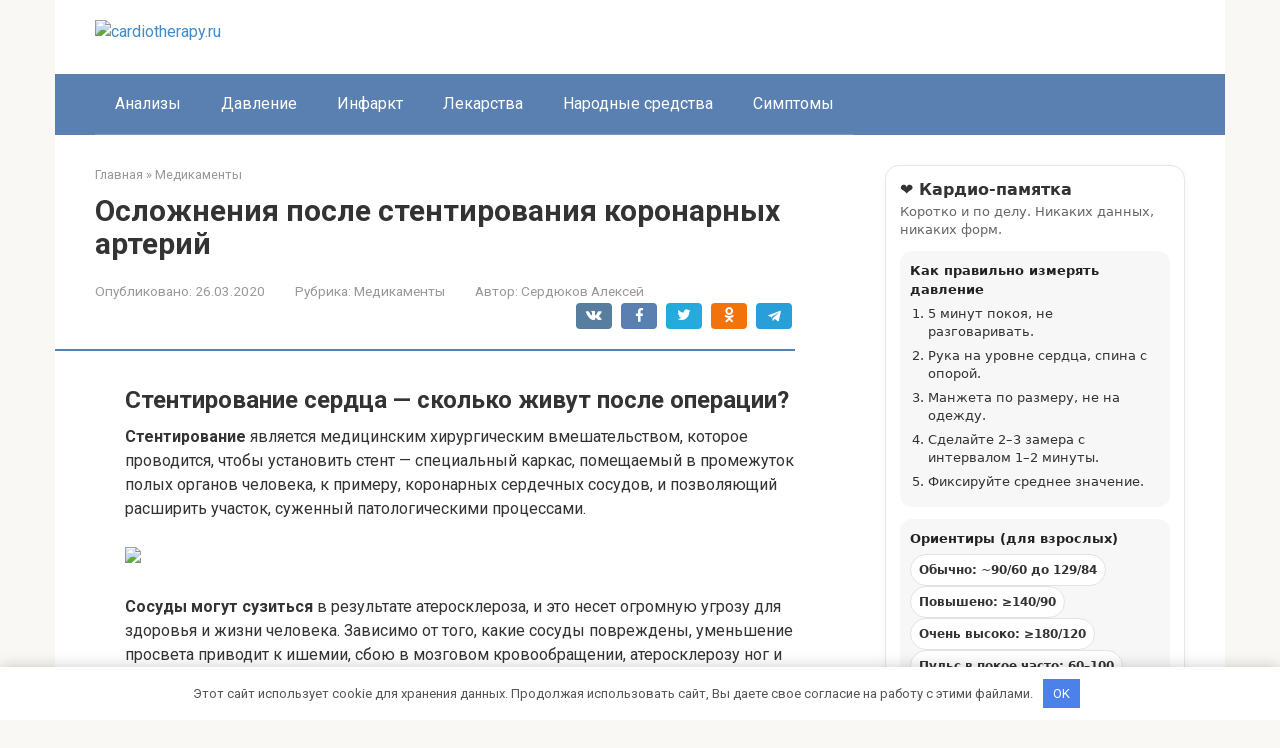

--- FILE ---
content_type: text/html; charset=utf-8
request_url: https://cardiotherapy.ru/medikamenty/oslozhneniya-posle-stentirovaniya-koronarnyh-arterij
body_size: 48018
content:
<!DOCTYPE html>
<html lang="ru-RU">
<head>
    <meta charset="UTF-8">
    <meta name="viewport" content="width=device-width, initial-scale=1">

        <style>
        #wpadminbar #wp-admin-bar-p404_free_top_button .ab-icon:before {
            content: "\f103";
            color:red;
            top: 2px;
        }
    </style>
    <meta name='robots' content='index, follow, max-image-preview:large, max-snippet:-1, max-video-preview:-1' />
<meta name="description" content="Стентирование сердца — сколько живут после операции? Стентирование является медицинским хирургическим вмешательством, которое проводится, чтобы установить стент — специальный каркас, помещаемый в промежуток полых органов человека, к примеру, коронарных сердечных">

	<title>Осложнения после стентирования коронарных артерий</title>
	<meta name="description" content="Осложнения после стентирования коронарных артерий - Что такое стентирование сердца? Показания к проведению стентирования. Эффективность операции, последствия. Правила, рекомендации после операции, диета. Признаки осложнений." />
	<link rel="canonical" href="https://cardiotherapy.ru/medikamenty/oslozhneniya-posle-stentirovaniya-koronarnyh-arterij" />
	<meta name="twitter:label1" content="Written by" />
	<meta name="twitter:data1" content="Сердюков Алексей" />
	<script type="application/ld+json" class="yoast-schema-graph">{"@context":"https://schema.org","@graph":[{"@type":"Article","@id":"https://cardiotherapy.ru/medikamenty/oslozhneniya-posle-stentirovaniya-koronarnyh-arterij#article","isPartOf":{"@id":"https://cardiotherapy.ru/medikamenty/oslozhneniya-posle-stentirovaniya-koronarnyh-arterij"},"author":{"name":"Сердюков Алексей","@id":"https://cardiotherapy.ru/#/schema/person/4a076fa304492bcda336f4603fe67c73"},"headline":"Осложнения после стентирования коронарных артерий","datePublished":"2020-03-26T14:26:26+00:00","dateModified":"2020-03-26T14:26:26+00:00","mainEntityOfPage":{"@id":"https://cardiotherapy.ru/medikamenty/oslozhneniya-posle-stentirovaniya-koronarnyh-arterij"},"wordCount":8360,"commentCount":0,"publisher":{"@id":"https://cardiotherapy.ru/#organization"},"image":{"@id":"https://cardiotherapy.ru/medikamenty/oslozhneniya-posle-stentirovaniya-koronarnyh-arterij#primaryimage"},"thumbnailUrl":"https://kardiohelp.com/wp-content/uploads/2017/04/serdce-stent.jpg","articleSection":["Медикаменты"],"inLanguage":"ru-RU","potentialAction":[{"@type":"CommentAction","name":"Comment","target":["https://cardiotherapy.ru/medikamenty/oslozhneniya-posle-stentirovaniya-koronarnyh-arterij#respond"]}]},{"@type":"WebPage","@id":"https://cardiotherapy.ru/medikamenty/oslozhneniya-posle-stentirovaniya-koronarnyh-arterij","url":"https://cardiotherapy.ru/medikamenty/oslozhneniya-posle-stentirovaniya-koronarnyh-arterij","name":"Осложнения после стентирования коронарных артерий","isPartOf":{"@id":"https://cardiotherapy.ru/#website"},"primaryImageOfPage":{"@id":"https://cardiotherapy.ru/medikamenty/oslozhneniya-posle-stentirovaniya-koronarnyh-arterij#primaryimage"},"image":{"@id":"https://cardiotherapy.ru/medikamenty/oslozhneniya-posle-stentirovaniya-koronarnyh-arterij#primaryimage"},"thumbnailUrl":"https://kardiohelp.com/wp-content/uploads/2017/04/serdce-stent.jpg","datePublished":"2020-03-26T14:26:26+00:00","dateModified":"2020-03-26T14:26:26+00:00","description":"Осложнения после стентирования коронарных артерий - Что такое стентирование сердца? Показания к проведению стентирования. Эффективность операции, последствия. Правила, рекомендации после операции, диета. Признаки осложнений.","breadcrumb":{"@id":"https://cardiotherapy.ru/medikamenty/oslozhneniya-posle-stentirovaniya-koronarnyh-arterij#breadcrumb"},"inLanguage":"ru-RU","potentialAction":[{"@type":"ReadAction","target":["https://cardiotherapy.ru/medikamenty/oslozhneniya-posle-stentirovaniya-koronarnyh-arterij"]}]},{"@type":"ImageObject","inLanguage":"ru-RU","@id":"https://cardiotherapy.ru/medikamenty/oslozhneniya-posle-stentirovaniya-koronarnyh-arterij#primaryimage","url":"https://kardiohelp.com/wp-content/uploads/2017/04/serdce-stent.jpg","contentUrl":"https://kardiohelp.com/wp-content/uploads/2017/04/serdce-stent.jpg"},{"@type":"BreadcrumbList","@id":"https://cardiotherapy.ru/medikamenty/oslozhneniya-posle-stentirovaniya-koronarnyh-arterij#breadcrumb","itemListElement":[{"@type":"ListItem","position":1,"name":"Главная страница","item":"https://cardiotherapy.ru/"},{"@type":"ListItem","position":2,"name":"Осложнения после стентирования коронарных артерий"}]},{"@type":"WebSite","@id":"https://cardiotherapy.ru/#website","url":"https://cardiotherapy.ru/","name":"cardiotherapy.ru","description":"Информационный портал","publisher":{"@id":"https://cardiotherapy.ru/#organization"},"potentialAction":[{"@type":"SearchAction","target":{"@type":"EntryPoint","urlTemplate":"https://cardiotherapy.ru/?s={search_term_string}"},"query-input":{"@type":"PropertyValueSpecification","valueRequired":true,"valueName":"search_term_string"}}],"inLanguage":"ru-RU"},{"@type":"Organization","@id":"https://cardiotherapy.ru/#organization","name":"InfoSite","url":"https://cardiotherapy.ru/","logo":{"@type":"ImageObject","inLanguage":"ru-RU","@id":"https://cardiotherapy.ru/#/schema/logo/image/","url":"","contentUrl":"","caption":"InfoSite"},"image":{"@id":"https://cardiotherapy.ru/#/schema/logo/image/"}},{"@type":"Person","@id":"https://cardiotherapy.ru/#/schema/person/4a076fa304492bcda336f4603fe67c73","name":"Сердюков Алексей","image":{"@type":"ImageObject","inLanguage":"ru-RU","@id":"https://cardiotherapy.ru/#/schema/person/image/","url":"https://cardiotherapy.ru/wp-content/uploads/2026/01/cropped-avatar-12.png","contentUrl":"https://cardiotherapy.ru/wp-content/uploads/2026/01/cropped-avatar-12.png","caption":"Сердюков Алексей"},"description":"Алексей Сердюков — специалист по сердечно-сосудистому здоровью и медицинский обозреватель. Он изучает профилактику и поддержание работы сердца, опираясь на клинические рекомендации и научные данные. Его статьи направлены на помощь людям в заботе о своем сердце."}]}</script>


<link rel='dns-prefetch' href='//fonts.googleapis.com' />
<style id='wp-img-auto-sizes-contain-inline-css' type='text/css'>
img:is([sizes=auto i],[sizes^="auto," i]){contain-intrinsic-size:3000px 1500px}
/*# sourceURL=wp-img-auto-sizes-contain-inline-css */
</style>
<link rel='stylesheet' id='rewriteryStyle-css' href='https://cardiotherapy.ru/wp-content/plugins/rewritery/assets/front/styles.css'  media='all' />
<link rel='stylesheet' id='widgetopts-styles-css' href='https://cardiotherapy.ru/wp-content/plugins/widget-options/assets/css/widget-options.css'  media='all' />
<link rel='stylesheet' id='crp-style-rounded-thumbs-css' href='https://cardiotherapy.ru/wp-content/plugins/contextual-related-posts/css/rounded-thumbs.min.css'  media='all' />
<style id='crp-style-rounded-thumbs-inline-css' type='text/css'>

			.crp_related.crp-rounded-thumbs a {
				width: 150px;
                height: 150px;
				text-decoration: none;
			}
			.crp_related.crp-rounded-thumbs img {
				max-width: 150px;
				margin: auto;
			}
			.crp_related.crp-rounded-thumbs .crp_title {
				width: 100%;
			}
			
/*# sourceURL=crp-style-rounded-thumbs-inline-css */
</style>
<link rel='stylesheet' id='google-fonts-css' href='https://fonts.googleapis.com/css?family=Roboto%3A400%2C400i%2C700&#038;subset=cyrillic&#038;display=swap'  media='all' />
<link rel='stylesheet' id='root-style-css' href='https://cardiotherapy.ru/wp-content/themes/root/assets/css/style.min.css'  media='all' />
<script type="text/javascript" src="https://cardiotherapy.ru/wp-content/plugins/rewritery/assets/front/scripts.js?ver=6.9" id="rewriteryScript-js"></script>
<script type="text/javascript" src="https://cardiotherapy.ru/wp-includes/js/jquery/jquery.min.js?ver=3.7.1" id="jquery-core-js"></script>
<style>.pseudo-clearfy-link { color: #008acf; cursor: pointer;}.pseudo-clearfy-link:hover { text-decoration: none;}</style><style>.site-logotype {max-width:1000px}.site-logotype img {max-height:100px}@media (max-width: 991px) {.mob-search{display:block;margin-bottom:25px} }.scrolltop {background-color:#cccccc}.scrolltop:after {color:#ffffff}.scrolltop {width:50px}.scrolltop {height:50px}.scrolltop:after {content:"\f102"}.entry-image:not(.entry-image--big) {margin-left:-20px}@media (min-width: 1200px) {.entry-image:not(.entry-image--big) {margin-left:-40px} }body {font-family:"Roboto" ,"Helvetica Neue", Helvetica, Arial, sans-serif}@media (min-width: 576px) {body {font-size:16px} }@media (min-width: 576px) {body {line-height:1.5} }.site-title, .site-title a {font-family:"Roboto" ,"Helvetica Neue", Helvetica, Arial, sans-serif}@media (min-width: 576px) {.site-title, .site-title a {font-size:28px} }@media (min-width: 576px) {.site-title, .site-title a {line-height:1.1} }.site-description {font-family:"Roboto" ,"Helvetica Neue", Helvetica, Arial, sans-serif}@media (min-width: 576px) {.site-description {font-size:16px} }@media (min-width: 576px) {.site-description {line-height:1.5} }.top-menu {font-family:"Roboto" ,"Helvetica Neue", Helvetica, Arial, sans-serif}@media (min-width: 576px) {.top-menu {font-size:16px} }@media (min-width: 576px) {.top-menu {line-height:1.5} }.main-navigation ul li a, .main-navigation ul li .removed-link, .footer-navigation ul li a, .footer-navigation ul li .removed-link{font-family:"Roboto" ,"Helvetica Neue", Helvetica, Arial, sans-serif}@media (min-width: 576px) {.main-navigation ul li a, .main-navigation ul li .removed-link, .footer-navigation ul li a, .footer-navigation ul li .removed-link {font-size: 16px} }@media (min-width: 576px) {.main-navigation ul li a, .main-navigation ul li .removed-link, .footer-navigation ul li a, .footer-navigation ul li .removed-link {line-height:1.5} }.h1, h1:not(.site-title) {font-weight:bold;}.h2, h2 {font-weight:bold;}.h3, h3 {font-weight:bold;}.h4, h4 {font-weight:bold;}.h5, h5 {font-weight:bold;}.h6, h6 {font-weight:bold;}.mob-hamburger span, .card-slider__category, .card-slider-container .swiper-pagination-bullet-active, .page-separator, .pagination .current, .pagination a.page-numbers:hover, .entry-content ul > li:before, .entry-content ul:not([class])>li:before, .entry-content ul.wp-block-list>li:before, .home-text ul:not([class])>li:before, .home-text ul.wp-block-list>li:before, .taxonomy-description ul:not([class])>li:before, .taxonomy-description ul.wp-block-list>li:before, .btn, .comment-respond .form-submit input, .contact-form .contact_submit, .page-links__item {background-color:#5a80b1}.spoiler-box, .entry-content ol li:before, .entry-content ol:not([class]) li:before, .entry-content ol.wp-block-list li:before, .home-text ol:not([class]) li:before, .home-text ol.wp-block-list li:before, .taxonomy-description ol:not([class]) li:before, .taxonomy-description ol.wp-block-list li:before, .mob-hamburger, .inp:focus, .search-form__text:focus, .entry-content blockquote:not(.wpremark),
         .comment-respond .comment-form-author input:focus, .comment-respond .comment-form-author textarea:focus, .comment-respond .comment-form-comment input:focus, .comment-respond .comment-form-comment textarea:focus, .comment-respond .comment-form-email input:focus, .comment-respond .comment-form-email textarea:focus, .comment-respond .comment-form-url input:focus, .comment-respond .comment-form-url textarea:focus {border-color:#5a80b1}.entry-content blockquote:before, .spoiler-box__title:after, .sidebar-navigation .menu-item-has-children:after,
        .star-rating--score-1:not(.hover) .star-rating-item:nth-child(1),
        .star-rating--score-2:not(.hover) .star-rating-item:nth-child(1), .star-rating--score-2:not(.hover) .star-rating-item:nth-child(2),
        .star-rating--score-3:not(.hover) .star-rating-item:nth-child(1), .star-rating--score-3:not(.hover) .star-rating-item:nth-child(2), .star-rating--score-3:not(.hover) .star-rating-item:nth-child(3),
        .star-rating--score-4:not(.hover) .star-rating-item:nth-child(1), .star-rating--score-4:not(.hover) .star-rating-item:nth-child(2), .star-rating--score-4:not(.hover) .star-rating-item:nth-child(3), .star-rating--score-4:not(.hover) .star-rating-item:nth-child(4),
        .star-rating--score-5:not(.hover) .star-rating-item:nth-child(1), .star-rating--score-5:not(.hover) .star-rating-item:nth-child(2), .star-rating--score-5:not(.hover) .star-rating-item:nth-child(3), .star-rating--score-5:not(.hover) .star-rating-item:nth-child(4), .star-rating--score-5:not(.hover) .star-rating-item:nth-child(5), .star-rating-item.hover {color:#5a80b1}body {color:#333333}a, .spanlink, .comment-reply-link, .pseudo-link, .root-pseudo-link {color:#428bca}a:hover, a:focus, a:active, .spanlink:hover, .comment-reply-link:hover, .pseudo-link:hover {color:#e66212}.site-header {background-color:#ffffff}.site-header {color:#333333}.site-title, .site-title a {color:#5a80b1}.site-description, .site-description a {color:#666666}.top-menu ul li a {color:#333333}.main-navigation, .footer-navigation, .main-navigation ul li .sub-menu, .footer-navigation ul li .sub-menu {background-color:#5a80b1}.main-navigation ul li a, .main-navigation ul li .removed-link, .footer-navigation ul li a, .footer-navigation ul li .removed-link {color:#ffffff}.site-content {background-color:#ffffff}.site-footer {background-color:#ffffff}.site-footer {color:#333333}</style><link rel="prefetch" href="https://cardiotherapy.ru/wp-content/themes/root/fonts/fontawesome-webfont.ttf" as="font" crossorigin><link rel="icon" href="https://cardiotherapy.ru/wp-content/uploads/2026/01/cropped-favicons-11-32x32.png" sizes="32x32" />
<link rel="icon" href="https://cardiotherapy.ru/wp-content/uploads/2026/01/cropped-favicons-11-192x192.png" sizes="192x192" />
<link rel="apple-touch-icon" href="https://cardiotherapy.ru/wp-content/uploads/2026/01/cropped-favicons-11-180x180.png" />
<meta name="msapplication-TileImage" content="https://cardiotherapy.ru/wp-content/uploads/2026/01/cropped-favicons-11-270x270.png" />
<style>.clearfy-cookie { position:fixed; left:0; right:0; bottom:0; padding:12px; color:#555555; background:#ffffff; -webkit-box-shadow:0 0 15px rgba(0,0,0,.2); -moz-box-shadow:0 0 15px rgba(0,0,0,.2); box-shadow:0 0 15px rgba(0,0,0,.2); z-index:9999; font-size: 13px; transition: .3s; }.clearfy-cookie--left { left: 20px; bottom: 20px; right: auto; max-width: 400px; margin-right: 20px; }.clearfy-cookie--right { left: auto; bottom: 20px; right: 20px; max-width: 400px; margin-left: 20px; }.clearfy-cookie.clearfy-cookie-hide { transform: translateY(150%) translateZ(0); opacity: 0; }.clearfy-cookie-container { max-width:1170px; margin:0 auto; text-align:center; }.clearfy-cookie-accept { background:#4b81e8; color:#fff; border:0; padding:.4em .8em; margin: 0 .5em; font-size: 13px; cursor: pointer; }.clearfy-cookie-accept:hover,.clearfy-cookie-accept:focus { opacity: .9; }</style>    <style id='global-styles-inline-css' type='text/css'>
:root{--wp--preset--aspect-ratio--square: 1;--wp--preset--aspect-ratio--4-3: 4/3;--wp--preset--aspect-ratio--3-4: 3/4;--wp--preset--aspect-ratio--3-2: 3/2;--wp--preset--aspect-ratio--2-3: 2/3;--wp--preset--aspect-ratio--16-9: 16/9;--wp--preset--aspect-ratio--9-16: 9/16;--wp--preset--color--black: #000000;--wp--preset--color--cyan-bluish-gray: #abb8c3;--wp--preset--color--white: #ffffff;--wp--preset--color--pale-pink: #f78da7;--wp--preset--color--vivid-red: #cf2e2e;--wp--preset--color--luminous-vivid-orange: #ff6900;--wp--preset--color--luminous-vivid-amber: #fcb900;--wp--preset--color--light-green-cyan: #7bdcb5;--wp--preset--color--vivid-green-cyan: #00d084;--wp--preset--color--pale-cyan-blue: #8ed1fc;--wp--preset--color--vivid-cyan-blue: #0693e3;--wp--preset--color--vivid-purple: #9b51e0;--wp--preset--gradient--vivid-cyan-blue-to-vivid-purple: linear-gradient(135deg,rgb(6,147,227) 0%,rgb(155,81,224) 100%);--wp--preset--gradient--light-green-cyan-to-vivid-green-cyan: linear-gradient(135deg,rgb(122,220,180) 0%,rgb(0,208,130) 100%);--wp--preset--gradient--luminous-vivid-amber-to-luminous-vivid-orange: linear-gradient(135deg,rgb(252,185,0) 0%,rgb(255,105,0) 100%);--wp--preset--gradient--luminous-vivid-orange-to-vivid-red: linear-gradient(135deg,rgb(255,105,0) 0%,rgb(207,46,46) 100%);--wp--preset--gradient--very-light-gray-to-cyan-bluish-gray: linear-gradient(135deg,rgb(238,238,238) 0%,rgb(169,184,195) 100%);--wp--preset--gradient--cool-to-warm-spectrum: linear-gradient(135deg,rgb(74,234,220) 0%,rgb(151,120,209) 20%,rgb(207,42,186) 40%,rgb(238,44,130) 60%,rgb(251,105,98) 80%,rgb(254,248,76) 100%);--wp--preset--gradient--blush-light-purple: linear-gradient(135deg,rgb(255,206,236) 0%,rgb(152,150,240) 100%);--wp--preset--gradient--blush-bordeaux: linear-gradient(135deg,rgb(254,205,165) 0%,rgb(254,45,45) 50%,rgb(107,0,62) 100%);--wp--preset--gradient--luminous-dusk: linear-gradient(135deg,rgb(255,203,112) 0%,rgb(199,81,192) 50%,rgb(65,88,208) 100%);--wp--preset--gradient--pale-ocean: linear-gradient(135deg,rgb(255,245,203) 0%,rgb(182,227,212) 50%,rgb(51,167,181) 100%);--wp--preset--gradient--electric-grass: linear-gradient(135deg,rgb(202,248,128) 0%,rgb(113,206,126) 100%);--wp--preset--gradient--midnight: linear-gradient(135deg,rgb(2,3,129) 0%,rgb(40,116,252) 100%);--wp--preset--font-size--small: 13px;--wp--preset--font-size--medium: 20px;--wp--preset--font-size--large: 36px;--wp--preset--font-size--x-large: 42px;--wp--preset--spacing--20: 0.44rem;--wp--preset--spacing--30: 0.67rem;--wp--preset--spacing--40: 1rem;--wp--preset--spacing--50: 1.5rem;--wp--preset--spacing--60: 2.25rem;--wp--preset--spacing--70: 3.38rem;--wp--preset--spacing--80: 5.06rem;--wp--preset--shadow--natural: 6px 6px 9px rgba(0, 0, 0, 0.2);--wp--preset--shadow--deep: 12px 12px 50px rgba(0, 0, 0, 0.4);--wp--preset--shadow--sharp: 6px 6px 0px rgba(0, 0, 0, 0.2);--wp--preset--shadow--outlined: 6px 6px 0px -3px rgb(255, 255, 255), 6px 6px rgb(0, 0, 0);--wp--preset--shadow--crisp: 6px 6px 0px rgb(0, 0, 0);}:where(.is-layout-flex){gap: 0.5em;}:where(.is-layout-grid){gap: 0.5em;}body .is-layout-flex{display: flex;}.is-layout-flex{flex-wrap: wrap;align-items: center;}.is-layout-flex > :is(*, div){margin: 0;}body .is-layout-grid{display: grid;}.is-layout-grid > :is(*, div){margin: 0;}:where(.wp-block-columns.is-layout-flex){gap: 2em;}:where(.wp-block-columns.is-layout-grid){gap: 2em;}:where(.wp-block-post-template.is-layout-flex){gap: 1.25em;}:where(.wp-block-post-template.is-layout-grid){gap: 1.25em;}.has-black-color{color: var(--wp--preset--color--black) !important;}.has-cyan-bluish-gray-color{color: var(--wp--preset--color--cyan-bluish-gray) !important;}.has-white-color{color: var(--wp--preset--color--white) !important;}.has-pale-pink-color{color: var(--wp--preset--color--pale-pink) !important;}.has-vivid-red-color{color: var(--wp--preset--color--vivid-red) !important;}.has-luminous-vivid-orange-color{color: var(--wp--preset--color--luminous-vivid-orange) !important;}.has-luminous-vivid-amber-color{color: var(--wp--preset--color--luminous-vivid-amber) !important;}.has-light-green-cyan-color{color: var(--wp--preset--color--light-green-cyan) !important;}.has-vivid-green-cyan-color{color: var(--wp--preset--color--vivid-green-cyan) !important;}.has-pale-cyan-blue-color{color: var(--wp--preset--color--pale-cyan-blue) !important;}.has-vivid-cyan-blue-color{color: var(--wp--preset--color--vivid-cyan-blue) !important;}.has-vivid-purple-color{color: var(--wp--preset--color--vivid-purple) !important;}.has-black-background-color{background-color: var(--wp--preset--color--black) !important;}.has-cyan-bluish-gray-background-color{background-color: var(--wp--preset--color--cyan-bluish-gray) !important;}.has-white-background-color{background-color: var(--wp--preset--color--white) !important;}.has-pale-pink-background-color{background-color: var(--wp--preset--color--pale-pink) !important;}.has-vivid-red-background-color{background-color: var(--wp--preset--color--vivid-red) !important;}.has-luminous-vivid-orange-background-color{background-color: var(--wp--preset--color--luminous-vivid-orange) !important;}.has-luminous-vivid-amber-background-color{background-color: var(--wp--preset--color--luminous-vivid-amber) !important;}.has-light-green-cyan-background-color{background-color: var(--wp--preset--color--light-green-cyan) !important;}.has-vivid-green-cyan-background-color{background-color: var(--wp--preset--color--vivid-green-cyan) !important;}.has-pale-cyan-blue-background-color{background-color: var(--wp--preset--color--pale-cyan-blue) !important;}.has-vivid-cyan-blue-background-color{background-color: var(--wp--preset--color--vivid-cyan-blue) !important;}.has-vivid-purple-background-color{background-color: var(--wp--preset--color--vivid-purple) !important;}.has-black-border-color{border-color: var(--wp--preset--color--black) !important;}.has-cyan-bluish-gray-border-color{border-color: var(--wp--preset--color--cyan-bluish-gray) !important;}.has-white-border-color{border-color: var(--wp--preset--color--white) !important;}.has-pale-pink-border-color{border-color: var(--wp--preset--color--pale-pink) !important;}.has-vivid-red-border-color{border-color: var(--wp--preset--color--vivid-red) !important;}.has-luminous-vivid-orange-border-color{border-color: var(--wp--preset--color--luminous-vivid-orange) !important;}.has-luminous-vivid-amber-border-color{border-color: var(--wp--preset--color--luminous-vivid-amber) !important;}.has-light-green-cyan-border-color{border-color: var(--wp--preset--color--light-green-cyan) !important;}.has-vivid-green-cyan-border-color{border-color: var(--wp--preset--color--vivid-green-cyan) !important;}.has-pale-cyan-blue-border-color{border-color: var(--wp--preset--color--pale-cyan-blue) !important;}.has-vivid-cyan-blue-border-color{border-color: var(--wp--preset--color--vivid-cyan-blue) !important;}.has-vivid-purple-border-color{border-color: var(--wp--preset--color--vivid-purple) !important;}.has-vivid-cyan-blue-to-vivid-purple-gradient-background{background: var(--wp--preset--gradient--vivid-cyan-blue-to-vivid-purple) !important;}.has-light-green-cyan-to-vivid-green-cyan-gradient-background{background: var(--wp--preset--gradient--light-green-cyan-to-vivid-green-cyan) !important;}.has-luminous-vivid-amber-to-luminous-vivid-orange-gradient-background{background: var(--wp--preset--gradient--luminous-vivid-amber-to-luminous-vivid-orange) !important;}.has-luminous-vivid-orange-to-vivid-red-gradient-background{background: var(--wp--preset--gradient--luminous-vivid-orange-to-vivid-red) !important;}.has-very-light-gray-to-cyan-bluish-gray-gradient-background{background: var(--wp--preset--gradient--very-light-gray-to-cyan-bluish-gray) !important;}.has-cool-to-warm-spectrum-gradient-background{background: var(--wp--preset--gradient--cool-to-warm-spectrum) !important;}.has-blush-light-purple-gradient-background{background: var(--wp--preset--gradient--blush-light-purple) !important;}.has-blush-bordeaux-gradient-background{background: var(--wp--preset--gradient--blush-bordeaux) !important;}.has-luminous-dusk-gradient-background{background: var(--wp--preset--gradient--luminous-dusk) !important;}.has-pale-ocean-gradient-background{background: var(--wp--preset--gradient--pale-ocean) !important;}.has-electric-grass-gradient-background{background: var(--wp--preset--gradient--electric-grass) !important;}.has-midnight-gradient-background{background: var(--wp--preset--gradient--midnight) !important;}.has-small-font-size{font-size: var(--wp--preset--font-size--small) !important;}.has-medium-font-size{font-size: var(--wp--preset--font-size--medium) !important;}.has-large-font-size{font-size: var(--wp--preset--font-size--large) !important;}.has-x-large-font-size{font-size: var(--wp--preset--font-size--x-large) !important;}
/*# sourceURL=global-styles-inline-css */
</style>
</head>

<body class="wp-singular post-template-default single single-post postid-7311 single-format-standard wp-theme-root ">



<div id="page" class="site">
    <a class="skip-link screen-reader-text" href="#main"><!--noindex-->Перейти к контенту<!--/noindex--></a>

    

<header id="masthead" class="site-header container" itemscope itemtype="http://schema.org/WPHeader">
    <div class="site-header-inner ">
        <div class="site-branding">
            <div class="site-logotype"><a href="https://cardiotherapy.ru/"><img src="https://cardiotherapy.ru/wp-content/uploads/2026/01/logo-11.png" width="548" height="455" alt="cardiotherapy.ru"></a></div>
                    </div><!-- .site-branding -->

        
        
        
        
        <div class="mob-hamburger"><span></span></div>

                    <div class="mob-search">
<form role="search" method="get" id="searchform_7852" action="https://cardiotherapy.ru/" class="search-form">
    <label class="screen-reader-text" for="s_7852"><!--noindex-->Поиск: <!--/noindex--></label>
    <input type="text" value="" name="s" id="s_7852" class="search-form__text">
    <button type="submit" id="searchsubmit_7852" class="search-form__submit"></button>
</form></div>
            </div><!--.site-header-inner-->
</header><!-- #masthead -->



    
    
    <nav id="site-navigation" class="main-navigation container" itemscope itemtype="http://schema.org/SiteNavigationElement">
        <div class="main-navigation-inner ">
            <div class="menu-top_menu-container"><ul id="header_menu" class="menu"><li id="menu-item-9076" class="menu-item menu-item-type-taxonomy menu-item-object-category menu-item-9076"><a href="https://cardiotherapy.ru/analizy">Анализы</a></li>
<li id="menu-item-9077" class="menu-item menu-item-type-taxonomy menu-item-object-category menu-item-9077"><a href="https://cardiotherapy.ru/davlenie">Давление</a></li>
<li id="menu-item-9078" class="menu-item menu-item-type-taxonomy menu-item-object-category menu-item-9078"><a href="https://cardiotherapy.ru/infarkt">Инфаркт</a></li>
<li id="menu-item-9079" class="menu-item menu-item-type-taxonomy menu-item-object-category menu-item-9079"><a href="https://cardiotherapy.ru/lekarstva">Лекарства</a></li>
<li id="menu-item-9080" class="menu-item menu-item-type-taxonomy menu-item-object-category menu-item-9080"><a href="https://cardiotherapy.ru/narodnye-sredstva">Народные средства</a></li>
<li id="menu-item-9081" class="menu-item menu-item-type-taxonomy menu-item-object-category menu-item-9081"><a href="https://cardiotherapy.ru/simptomy">Симптомы</a></li>
</ul></div>        </div><!--.main-navigation-inner-->
    </nav><!-- #site-navigation -->

    

    
    
	<div id="content" class="site-content container">

        

<div itemscope itemtype="http://schema.org/Article">

    
	<div id="primary" class="content-area">
		<main id="main" class="site-main">

            <div class="breadcrumb" itemscope itemtype="http://schema.org/BreadcrumbList"><span class="breadcrumb-item" itemprop="itemListElement" itemscope itemtype="http://schema.org/ListItem"><a href="https://cardiotherapy.ru/" itemprop="item"><span itemprop="name">Главная</span></a><meta itemprop="position" content="0"></span> <span class="breadcrumb-separator">»</span> <span class="breadcrumb-item" itemprop="itemListElement" itemscope itemtype="http://schema.org/ListItem"><a href="https://cardiotherapy.ru/medikamenty" itemprop="item"><span itemprop="name">Медикаменты</span></a><meta itemprop="position" content="1"></span></div>
			
<article id="post-7311" class="post-7311 post type-post status-publish format-standard  category-medikamenty">

    
        <header class="entry-header">
                                            <h1 class="entry-title" itemprop="headline">Осложнения после стентирования коронарных артерий</h1>                            
            
                            <div class="entry-meta"><span class="entry-date"><span class="entry-label">Опубликовано:</span> <time itemprop="datePublished" datetime="2020-03-26">26.03.2020</time></span><span class="entry-category"><span class="hidden-xs">Рубрика:</span> <a href="https://cardiotherapy.ru/medikamenty" itemprop="articleSection">Медикаменты</a></span><span class="entry-author"><span class="hidden-xs">Автор:</span> <span itemprop="author">Сердюков Алексей</span></span><span class="b-share b-share--small">


<span class="b-share__ico b-share__vk js-share-link" data-uri="https://vk.com/share.php?url=https%3A%2F%2Fcardiotherapy.ru%2Fmedikamenty%2Foslozhneniya-posle-stentirovaniya-koronarnyh-arterij"></span>


<span class="b-share__ico b-share__fb js-share-link" data-uri="https://www.facebook.com/sharer.php?u=https%3A%2F%2Fcardiotherapy.ru%2Fmedikamenty%2Foslozhneniya-posle-stentirovaniya-koronarnyh-arterij"></span>


<span class="b-share__ico b-share__tw js-share-link" data-uri="https://twitter.com/share?text=%D0%9E%D1%81%D0%BB%D0%BE%D0%B6%D0%BD%D0%B5%D0%BD%D0%B8%D1%8F+%D0%BF%D0%BE%D1%81%D0%BB%D0%B5+%D1%81%D1%82%D0%B5%D0%BD%D1%82%D0%B8%D1%80%D0%BE%D0%B2%D0%B0%D0%BD%D0%B8%D1%8F+%D0%BA%D0%BE%D1%80%D0%BE%D0%BD%D0%B0%D1%80%D0%BD%D1%8B%D1%85+%D0%B0%D1%80%D1%82%D0%B5%D1%80%D0%B8%D0%B9&url=https%3A%2F%2Fcardiotherapy.ru%2Fmedikamenty%2Foslozhneniya-posle-stentirovaniya-koronarnyh-arterij"></span>


<span class="b-share__ico b-share__ok js-share-link" data-uri="https://connect.ok.ru/dk?st.cmd=WidgetSharePreview&service=odnoklassniki&st.shareUrl=https%3A%2F%2Fcardiotherapy.ru%2Fmedikamenty%2Foslozhneniya-posle-stentirovaniya-koronarnyh-arterij"></span>


<span class="b-share__ico b-share__whatsapp js-share-link js-share-link-no-window" data-uri="whatsapp://send?text=%D0%9E%D1%81%D0%BB%D0%BE%D0%B6%D0%BD%D0%B5%D0%BD%D0%B8%D1%8F+%D0%BF%D0%BE%D1%81%D0%BB%D0%B5+%D1%81%D1%82%D0%B5%D0%BD%D1%82%D0%B8%D1%80%D0%BE%D0%B2%D0%B0%D0%BD%D0%B8%D1%8F+%D0%BA%D0%BE%D1%80%D0%BE%D0%BD%D0%B0%D1%80%D0%BD%D1%8B%D1%85+%D0%B0%D1%80%D1%82%D0%B5%D1%80%D0%B8%D0%B9%20https%3A%2F%2Fcardiotherapy.ru%2Fmedikamenty%2Foslozhneniya-posle-stentirovaniya-koronarnyh-arterij"></span>


<span class="b-share__ico b-share__viber js-share-link js-share-link-no-window" data-uri="viber://forward?text=%D0%9E%D1%81%D0%BB%D0%BE%D0%B6%D0%BD%D0%B5%D0%BD%D0%B8%D1%8F+%D0%BF%D0%BE%D1%81%D0%BB%D0%B5+%D1%81%D1%82%D0%B5%D0%BD%D1%82%D0%B8%D1%80%D0%BE%D0%B2%D0%B0%D0%BD%D0%B8%D1%8F+%D0%BA%D0%BE%D1%80%D0%BE%D0%BD%D0%B0%D1%80%D0%BD%D1%8B%D1%85+%D0%B0%D1%80%D1%82%D0%B5%D1%80%D0%B8%D0%B9%20https%3A%2F%2Fcardiotherapy.ru%2Fmedikamenty%2Foslozhneniya-posle-stentirovaniya-koronarnyh-arterij"></span>


<span class="b-share__ico b-share__telegram js-share-link js-share-link-no-window" data-uri="https://t.me/share/url?url=https%3A%2F%2Fcardiotherapy.ru%2Fmedikamenty%2Foslozhneniya-posle-stentirovaniya-koronarnyh-arterij&text=%D0%9E%D1%81%D0%BB%D0%BE%D0%B6%D0%BD%D0%B5%D0%BD%D0%B8%D1%8F+%D0%BF%D0%BE%D1%81%D0%BB%D0%B5+%D1%81%D1%82%D0%B5%D0%BD%D1%82%D0%B8%D1%80%D0%BE%D0%B2%D0%B0%D0%BD%D0%B8%D1%8F+%D0%BA%D0%BE%D1%80%D0%BE%D0%BD%D0%B0%D1%80%D0%BD%D1%8B%D1%85+%D0%B0%D1%80%D1%82%D0%B5%D1%80%D0%B8%D0%B9"></span>

</span></div><!-- .entry-meta -->                    </header><!-- .entry-header -->


                    <div class="page-separator"></div>
        
    
	<div class="entry-content" itemprop="articleBody">
		<h2>Стентирование сердца — сколько живут после операции?</h2>
<p><strong>Стентирование</strong> является медицинским хирургическим вмешательством, которое проводится, чтобы установить стент — специальный каркас, помещаемый в промежуток полых органов человека, к примеру, коронарных сердечных сосудов, и позволяющий расширить участок, суженный патологическими процессами.</p>
<p style="clear: both"><img decoding="async" src="https://kardiohelp.com/wp-content/uploads/2017/04/serdce-stent.jpg" /></p>
<p><strong>Сосуды могут сузиться</strong> в результате атеросклероза, и это несет огромную угрозу для здоровья и жизни человека. Зависимо от того, какие сосуды повреждены, уменьшение просвета приводит к ишемии, сбою в мозговом кровообращении, атеросклерозу ног и другим опасным заболеваниям.</p>
<p> <strong>Чтобы восстановить проходимость артерий, известны некоторые методики, основными из них являются:</strong></p>
<ul>
<li>консервативная терапия,</li>
<li>ангиопластика,</li>
<li>стентирование сердечных сосудов и прочих пораженных артерий,</li>
<li>коронарное шунтирование. Шунтирование сосудов сердца — что это такое?</li>
</ul>
<p><strong>Коронарное стентирование сосудов сердца</strong> считается одним из самых эффективных методов внутрисосудистого протезирования сердечных артерий во время различных патологий.</p>
<h2>Показания к проведению стентирования</h2>
<p>Сердце является мощным насосом, который обеспечивает кровообращение. Вместе с циркуляцией крови к органам и тканям начинают поступать питательные вещества и кислород, при отсутствии будет невозможным их функционирование.</p>
<p>Атеросклероз считается самой распространенной хронической болезнью, которая поражает артерии. Со временем атеросклеротические бляшки, которые растут внутри оболочки стенки сосудов, одиночные либо множественные, считаются холестериновыми отложениями.</p>
<p>В случае разрастания в артерии соединительной ткани и кальциноза сосудистых стенок ведут к постепенно развивающейся деформации, сузится просвет иногда до полной облитерации артерии, что повлечет постоянную, растущую нехватку кровообращения органа, который питается через поврежденную артерию.</p>
<p><strong>При недостаточном кровообращении в мышце сердца человек ощущает появление такой симптоматики:</strong></p>
<ol>
<li>болевые ощущения в груди, которые сопровождаются страхом смерти;</li>
<li>тошнота;</li>
<li>одышка;</li>
<li>учащенное сердцебиение;</li>
<li>излишняя потливость.</li>
</ol>
<ul>
<li><strong>Отбор пациентов с ишемией</strong> для хирургического вмешательства осуществляет кардиохирург. Больной должен пройти нужное обследование, которое включает все необходимые анализы крови и мочи, чтобы определить работу внутренних органов, липограмму, свертываемость крови.</li>
<li><strong>Электрокардиограмма</strong> даст возможность уточнить места повреждения сердечной мышцы после инфаркта, распространение и концентрацию процесса. УЗИ сердца продемонстрирует работу каждого отдела предсердий и желудочков.</li>
<li><strong>Следует провести ангиографию</strong>. Данный процесс состоит во введении внутрь сосудов контрастного вещества и нескольких рентгеновских снимков, которые проводятся при заполнении русла сосудов. Обнаруживаются самые поврежденные ветки, их концентрация и степень сужения.</li>
<li><strong>Внутрисосудистое УЗИ</strong> помогает дать оценку способностей артериальной стенки внутри.</li>
</ul>
<p><strong>Показания для хирургического вмешательства:</strong></p>
<ul>
<li>трудные регулярные приступы стенокардии, которые определяет кардиолог как прединфаркт;</li>
<li>поддержка аортокоронарного шунта, обладающего тенденцией сужаться на протяжении 10 лет;</li>
<li>по жизненным показателям во время тяжелого трансмурального инфаркта.</li>
</ul>
<h2>Противопоказания</h2>
<p><strong>Невозможность ввести стент устанавливается в момент диагностики:</strong></p>
<ul>
<li>Распространенное повреждение всех коронарных артерий, в связи с которым будут отсутствовать какие-либо места для стентирования.</li>
<li>Диаметр суженной артерии менее 3 мм.</li>
<li>Пониженная свертываемость крови.</li>
<li>Дисфункция почек, печени, недостаточность дыхания.</li>
<li>Аллергия больного на препараты, содержащие йод.</li>
</ul>
<h2>Эффективность операции, последствия</h2>
<p>Подобный метод терапии характеризуется некоторыми достоинствами, заставляющими специалистов выбирать хирургическое вмешательство.</p>
<p><strong>Данные преимущества заключаются в:</strong></p>
<p style="clear: both">
<ul>
<li>кратковременность периода контроля со сторон<img decoding="async" style="float: left; margin: 0 10px 5px 0;" src="https://kardiohelp.com/wp-content/uploads/2017/04/stent.jpg" />ы специалиста над выздоровлением;</li>
<li>отсутствует необходимость в разрезании груди;</li>
<li>небольшой период реабилитации;</li>
<li>относительно недорогая цена.</li>
</ul>
<p>Многие больные, которым назначают данную операцию, интересуются, насколько безопасна она, и сколько живут после операции люди, перенесшие ее.</p>
<p><strong>Неблагоприятные последствия</strong> случаются довольно нечасто, приблизительно у 10% пациентов. Но полностью отбрасывать подобный риск не следует.</p>
<p>Стентирование сердечных сосудов считают наиболее безопасной мерой терапии. Пациент должен значительно внимательнее следить за своим здоровьем, придерживаться рекомендаций специалиста, употреблять нужные медикаменты и проходить осмотры по плану.</p>
<p>Бывает, что и после хирургического вмешательства вероятность сужения артерии остается, но она мала, а ученые продолжают исследования в данной сфере, и количество улучшений растет.</p>
<p>Стентирование сердца после инфаркта может характеризоваться опасными осложнениями, которые возникают в процессе хирургического вмешательства, спустя небольшой промежуток времени после него либо спустя длительный период.</p>
<h2>Реабилитация</h2>
<p>После данной операции человек ощущает себя значительно лучше, боли в сердце после стентирования становятся не такими сильными, но сам процесс атеросклероза не прекращается, не способствует изменению в дисфункции жирового обмена. Потому пациент должен следовать рекомендациям специалиста, наблюдать за содержанием холестерина и сахара в кровотоке.</p>
<p><strong>Цели реабилитации после операции:</strong></p>
<ol>
<li>Восстановить по максимум возможную функциональность сердца;</li>
<li>Предотвращение послеоперационных осложнений, в частности, рецидива сужения стентированных сосудов;</li>
<li>Замедлить прогресс ишемии, улучшить прогноз недуга;</li>
<li>Увеличить физические способности пациента, минимизировать ограничения в образе жизни;</li>
<li>Уменьшить и оптимизировать медикаментозное лечение, получаемое больным;</li>
<li>Нормализовать лабораторные показатели;</li>
<li>Обеспечить психологически комфортное состояние больного;</li>
<li>Корректировать образ жизни и поведение пациента, что поспособствует сбережению полученных в течение реабилитации результатов.</li>
</ol>
<h2>Правила, рекомендации после операции, диета</h2>
<p>После операции необходимо определенное время придерживаться постельного режима. Врач наблюдает за возникновением осложнений, рекомендует диету, употребление медикаментов, ограничения.</p>
<p>Жизнь после стентирования имеет в виду соблюдение определенных требований. Когда установлен стент, происходит кардиореабилитация больного.</p>
<p> <strong>Ее основные требования – диета, лечебная физкультура и позитивное настроение:</strong></p>
<ul>
<li><strong>На протяжении 1 недели</strong> процесс реабилитации связан с ограничениями физических нагрузок, запрещены ванны. 2 месяца специалисты не советуют водить автотранспорт. Последующие рекомендации заключаются в безхолестериновой диете, дозированной физической нагрузке, регулярному употреблению медикаментов.</li>
<li><strong>Необходимо изъять из рациона жиры</strong> животного происхождения и ограничивать углеводы. Не следует принимать жирную свинину, говядину, баранину, сливочное масло, сало, майонез и острые специи, колбасы, сыр, икру, макароны из мягких сортов пшеницы, шоколадные изделия, сладкое и мучное, белый хлеб, кофе, крепкий чай, алкогольные напитки, газировку.</li>
<li><strong>В диету</strong> нужно в обязательном порядке включить в меню овощные и фруктовые салаты либо свежие соки, отварное мясо птицы, рыбу, каши, макароны, творог, кисломолочку, зеленый чай.</li>
<li><strong>Питаться нужно понемногу</strong>, но часто, по 5-6 раз, наблюдать за весом. По возможности делать разгрузочные дни.</li>
<li><strong>Каждый день гимнастика по утрам</strong> способствует повышению обмена веществ, настраивает на позитивный лад. Не стоит мгновенно делать трудные упражнения. Рекомендуется ходьба, вначале на небольшое расстояние, после – увеличивая расстояние. Полезна неспешная ходьба по лестнице, занятия на тренажерах. Нельзя доводить до сильной перегрузки с тахикардией.</li>
<li><strong>Медикаментозное лечение</strong> заключается в приеме средств, которые понижают артериальное давление, статинам, чтобы нормализовать содержание холестерина и препараты, снижающие тромбообразование. Страдающие сахарным диабетом продолжают особую терапию по рекомендации эндокринолога.</li>
<li><strong>Оптимально</strong>, когда реабилитационный процесс после операции будет проходить в санаториях или на курортах, под присмотром врачей.</li>
</ul>
<p>Послеоперационная терапия обладает важным значением, поскольку после нее в течение от 6 до 12 месяцев больной должен каждый день пить лекарства. Стенокардия и прочие проявления ишемии и атеросклероза устранены, но причина атеросклероза остается, как и факторы риска.</p>
<p><strong>Многие пациенты задают вопрос:</strong> возможно ли оформить инвалидность после операции? Стентирование способствует улучшению состояния пациента и возвратит ему должную работоспособность, в связи с чем отпадает надобность в данной процедуре.</p>
<h2>Прогноз после операции</h2>
<ul>
<li><strong>Стентирование сердечных сосудов</strong> является безопасной операцией, которая приносит должный эффект. Вероятность появления неблагоприятных последствий невелика. Даже после стентирования, человек вернется к привычному жизненному укладу и восстановит свою работоспособность.</li>
<li><strong>Не следует забывать</strong>, что ненадлежащий образ жизни, который вызвал ишемию, снова может стать причиной закупориванию артерий, если его не поменять. Операция характеризуется небольшим послеоперационным восстановительным периодом.</li>
<li><strong>Относительно последующего прогноза</strong>, то стентирование эффективно приблизительно в 80% ситуаций. Бывает, что процесс выходит обратный, невзирая на приложенные усилия, артерия снова сузится. Но ученые дальше проводят исследования и улучшают технологию проведения операции. Число положительных исходов растет.</li>
<li><strong>Сейчас кардиохирурги</strong> применяют абсолютно новые стенты, минимизирующие вероятность появления обратного сужения коронарных артерий.</li>
</ul>
<h2>Возможные осложнения после операции</h2>
<p><strong>В процессе выполнения стентирования возникают различные неблагоприятные последствия, самыми известными из них являются:</strong></p>
<p style="clear: both">
<ol>
<li>закупоривание прооперированной артерии<img decoding="async" style="float: left; margin: 0 10px 5px 0;" src="https://kardiohelp.com/wp-content/uploads/2017/04/stentirovanie.jpg" />,</li>
<li>поражение сосудистой стенки,</li>
<li>появление кровотечения либо образование гематомы на месте прокола,</li>
<li>аллергия на контрастное вещество разной степени выраженности, включая дисфункцию почек.</li>
</ol>
<ul>
<li><strong>Беря во внимание</strong> то, что циркуляция крови происходит в теле человека, в некоторых случаях во время стентирования последствия возникают и в остальных артериях, не затронутых при операции.</li>
<li><strong>Повышенный риск</strong> появления осложнений после операции у людей, страдающих тяжелыми недугами почек, сахарным диабетом и сбоями в системе свертывания крови. Потому такие больные тщательным образом обследуются до стентирования, дополнительно подготавливают, посредством назначения особых медикаментозных средств, а затем после операции ведут наблюдение в палате интенсивной терапии либо реанимации.</li>
<li><strong>Стентирование не дает гарантий</strong> от полного избавления от ишемии. Недуг может развиваться, могут сформироваться другие атеросклеротические бляшки в артериях либо увеличиться прежние. Сам стент может зарасти либо создать тромб с течением времени. Потому все больные, которые прошли стентирование коронарных артерий, пребывают под регулярным наблюдением врача, чтобы при надобности своевременно выявить повторение недуга и снова направить его к специалисту.</li>
<li><strong>Тромбоз стента</strong> является одним из наиболее опасных последствий после операции. Опасно то, что развивается он когда угодно: и в раннем и в позднем послеоперационном периоде. Зачастую, это последствие ведет к возникновению резких болевых ощущений, а если не лечить, приводит и к инфаркту миокарда.</li>
<li><strong>Менее опасным последствием</strong>, но более встречаемым считается рестеноз стента, развивающийся в связи с «врастанием» стента в сосудистую стенку. Это естественный процесс, но у части пациентов он развивается слишком активно. Просвет прооперированной артерии начинает существенно сужаться, обуславливая рецидив стенокардии.</li>
<li><strong>Если не соблюдать лекарственное лечение</strong>, диету и режим, предписанный врачом, образование атеросклеротических бляшек внутри организма станет развиваться, что приведет к возникновению новых участков повреждения в здоровых прежде артериях.</li>
</ul>
<h2>Признаки появления осложнений</h2>
<p>Приблизительно в 90% ситуаций, когда установлен стент, надлежащий кровоток в артериях возобновляется, и сложности не появляются.</p>
<p><strong>Но есть случаи, когда вероятны неблагоприятные последствия:</strong></p>
<ul>
<li>Сбой целостности артериальных стенок;</li>
<li>Кровотечение;</li>
<li>Трудности с работой почек;</li>
<li>Возникновение в месте прокола гематом;</li>
<li>Рестенозирование либо тромбирование на участках стентирования.</li>
</ul>
<p>Одним из вероятных осложнений считается закупорка артерии. Случается довольно нечасто, при возникновении патологии, больного без промедлений отправляют на аортокоронарное шунтирование.</p>
<h2>Стоимость операции</h2>
<ul>
<li>Стоимость стентирования варьируется от артерий, которые необходимо оперировать, а также от государства, медицинского учреждения, инструментария, оборудования, типа, общего числа стентов и прочих обстоятельств.</li>
<li>Представляет собой высокотехнологичную операцию, которая требует применения особой операционной, которая оснащена сложным дорогим оборудованием. Стентирование осуществляется по новым методикам квалифицированными кардиохирургами. В связи с этим операция не будет дешевой.</li>
<li>Стоимость стентирование разнится в каждой стране. К примеру, в Израиле примерно от 6 000 евро , в Германии – от 8 000 , в Турции – от 3 500 евро .</li>
<li>Стентирование считается одной из наиболее распространенных операций в хирургии сосудов. Она характеризуется малотравматичностью, дает надлежащий эффект и не нуждается в длительном восстановлении.</li>
</ul>
<h2>Отзывы</h2>
<p><strong>Большинство отзывов</strong> о результатах стентирования позитивные, вероятность неблагоприятных последствий после проведения минимальна и само хирургическое вмешательство считается безопасным. В определенных ситуациях есть вероятность возникновения аллергии организма на вещество, вводимое при операции для рентгеновского наблюдения.</p>
<p><strong>Пациенты</strong>, которые подверглись хирургическому вмешательству, характеризуют ее схожесть с достаточно простой медицинской процедурой, а не операцией. Так как нет надобности в продолжительном восстановительном периоде, больные считают, что совсем поправились.</p>
<p><strong>Не следует забывать</strong>, что при идеальной методике кардиохирургии не отменяется необходимость надлежащим образом заботиться о своем здоровье.</p>
<p style="clear: both"><img decoding="async" src="https://kardiohelp.com/wp-content/uploads/2017/05/logkardiohelp.png" /></p>
<p>По вопросам сотрудничества обращайтесь по e-mail: mail@kardiohelp.com </p>
<p> <em>Информация на сайте предоставлена исключительно в ознакомительных целях. Перед принятием какого-либо решения проконсультируйтесь с врачем. Руководство KardioHelp.com не несет ответственности за использование размещенной на сайте информации.</em> </p>
<p style="clear: both"><img decoding="async" src="http://kardiohelp.com/orphus/orphus.gif" /> </p>
<p>© 2016-2019 Все права защищены. Интернет журнал о сердечно-сосудистых заболеваниях KardioHelp.com</p>
<p>Копирование материала возможно только с активной ссылкой на сайт.</p>
<p></p>
<h2>Осложнения после коронарного стентирования</h2>
<p style="clear: both"><img decoding="async" src="https://ilive.com.ua/sites/default/files/fact-checked.png" /></p>
<p>Весь контент iLive проверяется медицинскими экспертами, чтобы обеспечить максимально возможную точность и соответствие фактам.</p>
<p>У нас есть строгие правила по выбору источников информации и мы ссылаемся только на авторитетные сайты, академические исследовательские институты и, по возможности, доказанные медицинские исследования. Обратите внимание, что цифры в скобках ([1], [2] и т. д.) являются интерактивными ссылками на такие исследования.</p>
<p>Если вы считаете, что какой-либо из наших материалов является неточным, устаревшим или иным образом сомнительным, выберите его и нажмите Ctrl + Enter.</p>
<p style="clear: both"><img decoding="async" src="https://ilive.com.ua/sites/default/files/styles/term_image/public/oslozhneniya-posle-koronarnogo-stentirovaniya.jpg" /></p>
<p>Стентирование сосудов сердца считается одной из самых надежных операций, позволяющих восстановить кровоток в стенозированном сосуде. Это в свою очередь положительно влияет на работу не только самого сердца, но и других органов, которые вместе с током крови получают кислород и питательные вещества, необходимые для их нормального функционирования.</p>
<p>Главным преимуществом метода коронарного стентирования считается малотравматичность операции. Ведь для ее проведения не требуется делать разрезы в грудной клетке и оголять сердце, что считается очень опасным с высоким риском летальных исходов. Да и период восстановления после той же операции шунтирования намного дольше, плюс ко всему протекает он тяжелее.</p>
<p>Малоинвазивная процедура стентирования редко имеет негативные последствия. Летальность таких операций находится в пределах 1-1,5%, что считается низким показателем, а риск развития осложнений редко превышает 2% (чаще всего речь идет о сосудистых осложнениях). Понятно, что наличие патологий, перечисленных в пункте, описывающем относительные противопоказания к операции, несколько ухудшает прогноз, в результате чего увеличивается количество летальных исходов и вероятность развития осложнений.</p>
<p>Риск летального исхода увеличивается, если операцию проводят при инфаркте миокарда в сочетании с кардиогенным шоком или речь идет о тандемном стенозе, увеличивающем сложность и время проведения операции.</p>
<p>Как мы упомянули, осложнения стентирования коронарных сосудов случаются редко, но о них все равно нужно знать. Некоторые из них могут возникнуть уже в ближайшие дни и недели после операции, другие напоминают о себе спустя полгода и более. Ранние послеоперационные осложнения с учетом того, что операции проводятся даже у людей с серьезными патологиями здоровья, возникают у 3-4 пациентов из 100.</p>
<p>Какие же ближайшие осложнения коронарного стентирования могут быть диагностированы у прооперированных больных ли во время проведения операции:</p>
<ul>
<li>повреждение сосуда во время установки стента, внутреннее кровотечение,</li>
<li>сердечный приступ,</li>
<li>инсульт,</li>
<li>аллергические реакции или реакции непереносимости, возникающие в ответ на введение контраста,</li>
</ul>
<ul>
<li>образование гематомы в месте прокола тканей бедра или руки, вызванной кровоизлиянием из поврежденной артерии,</li>
<li>серьезные кровотечения из раны, которые обычно диагностируются в случае нарушения свертываемости крови или при несоблюдении требования об ограничении физической активности,</li>
<li>сбои в работе ЦНС и почек из-за нарушения мозгового или почечного кровообращения,</li>
<li>инфицирование раны и проникновение инфекции в кровоток,</li>
<li>тромбоз сосудов («голый» стент создает неровности на стенке сосуда, в результате чего тромбы могут активно налипать на него, правда этот процесс можно предупредить, если использовать каркас с лекарственным покрытием).</li>
</ul>
<p>Вероятность подобных осложнений повышается в следующих случаях:</p>
<ul>
<li>наличие у пациента аллергических реакций в анамнезе,</li>
<li>нарушение обмена веществ (сахарный диабет, ожирение),</li>
<li>проблемы со свертываемостью крови,</li>
<li>недавно перенесенные тяжелые заболевания легких и сердца (пневмония, приступ аритмии, инфаркт и т.п.),</li>
<li>патологии почек,</li>
<li>пожилой возраст,</li>
<li>вредные привычки, например, курение.</li>
</ul>
<p>Отдаленным осложнением, которого не удается полностью избежать даже применяя инновационный метод стентирования, является рестеноз коронарных артерий спустя приблизительно полгода после операции (а иногда и значительно раньше). Рестенозом называют повторное уменьшение просвета сосудов, в результате чего нарушается кровообращение в них.</p>
<p>Рестеноз может развиваться по 3 причинам:</p>
<ul>
<li>тромбообразование (стенты с лекарственным покрытием решают эту проблему),</li>
<li>спадение просвета сосуда (осложнение, свойственное баллонной ангиопластике, но введение стента создает устойчивый каркас и не позволяет стенкам сосуда выгибаться внутрь, изменяя форму сосуда),</li>
<li>гиперплазия или разрастание эпителиальных тканей интимы (внутренняя оболочка) коронарных сосудов.</li>
</ul>
<p>Последняя причина как раз и обуславливает рестеноз внутри стента. При этом ни один из методов решения проблемы на сегодняшний день не дает положительного результата, позволяющего уменьшить риск развития подобного осложнения, который по статистике составляет порядка 20-40%.</p>
<p>Факторами риска развития рестеноза врачи называют:</p>
<ul>
<li>наследственную предрасположенность к усиленной пролиферации тканей сосудов,</li>
<li>нарушения обмена веществ, например, сахарный диабет,</li>
<li>большой размер стенозированного участка,</li>
<li>несоответствие размера стента и параметров поврежденного участка сосуда (при срочных операциях у врача нет возможности точно подобрать подходящий стент, поэтому используют имеющиеся в наличии).</li>
</ul>
<p>Про проведении коронарного стентирования врачи могут использовать различные виды стентов:</p>
<ul>
<li>изделия на основе металла без покрытия (BMS -наиболее простой и древний вид стентов, которые не защищают от тормбообразования в месте постановки каркаса и рестеноза при повышенной пролиферативной активности неоинтимы),</li>
<li>изделия, наружная часть которых, прилегающая к стенкам сосудов покрыта лекарственными веществами, препятствующими пролиферации клеток (DES – модернизированный стент, препятствующий гиперплазии интимы, но не уменьшающий риск тромбозов),</li>
<li>биоинженерные изделия (ВES – стенты, покрытие которых содержит антитела, препятствующие образованию тромбов в раннем и позднем периоде после операции),</li>
<li>биодеградируемые (разлагающиеся внутри сосуда) изделия (BVS – стенты с лекарственным покрытием, блокирующим разрастание соединительной ткани внутри сосуда),</li>
<li>изделия с двойным лекарственным покрытием (DТS – самая новая модель стента, заметно снижающая риск развития тромбоза и пролиферативных реакций).</li>
</ul>
<p>Исследования показали, что применение стентов с лекарственным покрытием снижает вероятность ранних и отдаленных осложнений примерно на 20-25%. Благодаря таким изделиям коронарное стентирование на сегодня считается наиболее эффективным методом восстановления проходимости сосудов сердца.</p>
<p style="clear: both"><img decoding="async" style="float: left; margin: 0 10px 5px 0;" src="https://ilive.com.ua/sites/default/files/trust-source.jpg" />[1], [2], [3], [4], [5], [6], [7], [8]</p>
<p></p>
<h2>Хирургия коронарных сосудов</h2>
<h2>(495) -506 61 01</h2>
<h2>Осложнения коронарного стентирования</h2>
<p>Эффективность эндоваскулярных вмешательств на коронарных артериях с использованием баллонной ангиопластики, посредством установки стентов или выполнения атерэктомии в среднем достигает 95%. Что касается конкретно стентирования венечных сосудов, оно в очень редких случаях может быть технически невыполнимым, причём в основном проблемы сопряжены с невозможностью проведения катетера за зону стеноза. Самым серьёзным осложнением здесь является тромбоз и закрытие дилятированной артерии в течение первых нескольких часов после завершения процедуры.</p>
<p>В плане тромбоза следует отметить, что самое неприятное в нём то, что никто, к сожалению, от него не застрахован, и развитие его может произойти в любое время: как в раннем, так и в позднем постоперационном периоде, в большинстве случаев приводя к возникновению острого болевого приступа, а в отсутствие лечения и к инфаркту миокарда. В целях профилактики тромбоза и разжижения крови пациентам назначают мощные дезагрегантные препараты и антикоагулянты под контролем показателей коагулограммы и определения степени агрегации тромбоцитов. Снятие спазма сосуда обеспечивают введением комбинации нитратов и блокаторов кальциевых каналов. Помимо закупорки прооперированного сосуда, среди распространённых осложнений стентирования коронарных артерий следует отметить риск повреждения стенки сосуда, возникновение кровотечения либо формирование гематомы непосредственно в месте прокола, а также аллергические реакции на вводимое контрастное вещество самой различной степени выраженности (возможно и вплоть до серьёзного нарушения функции почек). Кроме того, не исключено развитие осложнений и в других артериях, даже в тех, которые не были вовлечены в операцию.</p>
<p>Кстати, более высока вероятность возникновения тех или иных проблем после стентирования коронарных сосудов у лиц, страдающих некомпенсированным сахарным диабетом, тяжёлыми заболеваниями почек и патологией свёртывающей системы крови. Поэтому кандидатов на стентирование всегда очень тщательно обследуют перед таким вмешательством и в случае обнаружения подобного рода патологии, дополнительно готовят к операции, в том числе осуществляют лекарственную коррекцию выявленного заболевания, а затем после завершения процедуры стентирования переводят под наблюдение в палату интенсивной терапии либо в реанимационное отделение.</p>
<p>Самим же пациентам необходимо чётко понимать, что данная операция отнюдь не обеспечивает избавления от ишемической болезни сердца, а только устраняет её проявления в виде сужения венечных сосудов. Проблема как таковая остаётся и со временем может прогрессировать, сопровождаясь формированием новых атеросклеротических бляшек в артериях и/или увеличением уже имеющихся. К тому же и сам стент иногда подвергается рестенозу, то есть зарастает, или тромбируется. Вот почему все пациенты, имеющие имплантированные стенты в коронарных артериях, должны обязательно находиться на диспансерном наблюдении у кардиолога. Это позволит вовремя распознать начинающийся рецидив и повторно направить их на консультацию к кардиохирургу.</p>
<p> <strong>(495) 506-61-01 </strong>&#8211; <strong>где лучше оперировать коронарные сосуды</strong></p>
<p style="clear: both"><img decoding="async" src="http://www.rusmedserv.com/coronaryarterysurgery/netcat_files/Image/cypher_1_145_1.jpg" /></p>
<h5>Коронарное стентирование в Израиле – стенты «Сайфер»</h5>
<p>Сегодня стент &#8220;Сайфер&#8221; вживлен как минимум миллиону пациентов. В соответствии нормативами Ассоциации кардиологов Израиля, лечение с применением технологии &#8220;Сайфер&#8221; применяется в следующих случаях: при наличии риска повторной закупорки сосудов, при наличии у пациента такого заболевания, как сахарный диабет, в случае заболеваний почек, а также &#8211; больным, проходящим диализ, больным, страдающим повторной закупоркой сосудов, прошедшим повторное шунтирование с обычным шунтом, больным, страдающим сложной закупоркой сосудов. Подробнее</p>
<p style="clear: both"><img decoding="async" src="http://www.rusmedserv.com/coronaryarterysurgery/netcat_files/Image/coronary_6_145_2.jpg" /></p>
<h5>Аортокоронарное шунтирование в Германии &#8211; Центр сосудистой хирургии &#8211; г. Дюссельдорф </h5>
<p>Клинику возглавляет ведущий европейский специалист доктор медицинских наук, профессор Ральф Кольвенбах. Высочайшая квалификация профессора Кольвенбаха признана во всём мире. Он регулярно оперирует в США, Израиле, Италии и Франции. Стоимость аортокоронарного шунтирования в центре: от 18.000 € до 20.000 € Подробнее</p>
<p style="clear: both"><img decoding="async" src="http://www.rusmedserv.com/coronaryarterysurgery/netcat_files/Image/coronary_1_145_3.jpg" /></p>
<h5>Аортокоронарное шунтирование в Москве</h5>
<p>Операции аортокоронарного шунтирования в Кардиологическом Центре ОАО «Медицина» выполняет проф. А.Репоссини &#8211; один из ведущих европейских кардиохирургов, имеющий наибольший опыт проведения операций малоинвазивного шунтирования (Италия, Бергамо, клинка Гавацетти).Подробнее</p>
<p></p>
<h2>Стентирование сосудов сердца &#8211; описание, показания, продолжительность жизни и отзывы</h2>
<p>С возрастом на внутренней оболочке венечных артерий откладываются атеросклеротические бляшки (жировые субстанции, состоящие в основном из холестерина). Они образовываются из-за нерационального питания, злоупотребления жирами, табакокурения, отсутствия физических нагрузок, стрессов, гипертонии, нарушения обмена веществ (в т. ч. сахарного диабета) и наследственного фактора.</p>
<p>Жировые бляшки в артерии уменьшают ее просвет, делают неровной, жесткой, ригидной. Разрастание атеросклеротических отложений затрудняет приток крови к миокарду, вызывая приступы ишемии и, в последствии, некроза участков сердечной мышцы.</p>
<h2>Что это такое и для чего его делают?</h2>
<p>Стентирование коронарных сосудов – процедура в числе самых эффективных и малоинвазивных способов лечения ИБС при помощи установки металлической сетки на суженный сегмент венечной артерии.</p>
<p>Перкутанное коронарное вмешательство (ПКВ) делают пациентам с критическим сужением просвета артерий миокарда. Стентирование сосудов сердца приобрело широкое распространение из-за того, что:</p>
<ul>
<li>техника выполнения процедуры относительно проста;</li>
<li>операция практически бескровная (в отличие от АКШ);</li>
<li>не требует много времени (по сравнению с аортокоронарным шунтированием);</li>
<li>для операции не нужна общая анестезия;</li>
<li>малое количество осложнений;</li>
<li>максимально сокращен период восстановления.</li>
</ul>
<h2>Показания</h2>
<p>Коронарное стентирование назначают:</p>
<ol>
<li>При остром инфаркте миокарда (ОИМ) без элевации сегмента ST.</li>
<li>В первые 12 часов от развития симптомов при ОИМ с элевацией ST.</li>
<li>При стенокардии напряжения III-IVФК на фоне правильно подобранной медикаментозной терапии.</li>
<li>Нестабильной стенокардии:
<ul>
<li>впервые возникшей;</li>
<li>прогрессирующей;</li>
<li>ранней и поздней постинфарктной.</li>
</ul>
</li>
<li>Рецидиве стенокардии после ранее выполненной реваскуляризации миокарда.</li>
<li>Безболезненной ишемии миокарда.</li>
</ol>
<p>Абсолютных противопоказаний к операции на сегодня нет (за исключением отказа пациента).</p>
<ul>
<li>диаметр артерии менее 2 мм;</li>
<li>тяжелые расстройства коагуляции;</li>
<li>терминальная почечная недостаточность;</li>
<li>диффузное стенозирование коронарных сосудов;</li>
<li>аллергия на йод (составляющий рентгенконтрастного препарата).</li>
</ul>
<h2>Инфаркт и стентирование</h2>
<p>Вмешательство при остром коронарном синдроме показано в таких случаях:</p>
<ul>
<li>первые часы сердечного приступа;</li>
<li>при развитии эпизодов грудной жабы в течение недели после инфаркта;</li>
<li>стенокардия при нагрузке и в покое;</li>
<li>бессимптомном варианте ишемической болезни;</li>
<li>сужении просвета сердечной артерии более чем на 50%, по заключению УЗИ;</li>
<li>повторном стенозе после выполненного ранее стентирования.</li>
</ul>
<h2>Виды стентов</h2>
<p>Стент – высокотехнологическая конструкция, представляющая собой трубчатый каркас, изготовленный из медицинского сплава (кобальта, стали, хрома, тантала, платины и нитиола), рассасывающихся материалов или полимеров с улучшенной биосовместимостью, которые, размещаясь в просвете суженного сосуда, расширяют его и возобновляют ток крови по нему.</p>
<p style="clear: both"><img decoding="async" src="https://cardiograf.com/uploads/2018/10/01.jpg" /></p>
<p>Существует около 400 типов стентов, отличающихся производителем, составом, ячейками, покрытием и системой постановки.</p>
<p>Виды конструкций стента:</p>
<ol>
<li>Баллон-расширяемый:
<ul>
<li>тубулярный;</li>
<li>спиральный;</li>
<li>проволочный;</li>
<li>синусоидальный (кольцевой).</li>
</ul>
</li>
<li>Саморасширяющийся (сетчатый).</li>
</ol>
<p>Ячейки разделяют на закрытые, открытые, с резервуарами, различной толщиной балок, перемычек.</p>
<ul>
<li>цилиндрическая;</li>
<li>конусная;</li>
<li>бифуркационная;</li>
<li>ультранизкопрофильная (для узких сосудов).</li>
</ul>
<p>Разновидности стентов по типу покрытия:</p>
<ol>
<li>«Пассивное»:
<ul>
<li>карбоновое;</li>
<li>оксинитрид титана;</li>
<li>«искусственный эндотелий».</li>
</ul>
</li>
<li>Механическое:
<ul>
<li>стент-графты;</li>
<li>с микросеткой.</li>
</ul>
</li>
<li>Лекарственные:
<ul>
<li>лимусы;</li>
<li>паклитаксель;</li>
<li>другие («Такролимус», «Трапидил», «Дексаметазон», «Гепарин»).</li>
</ul>
</li>
<li>Гибридное (сочетание активного и пассивного).</li>
</ol>
<p>Гибридные стенты имеют полимерное покрытие, выделяющее вещество, противостоящее обрастанию эндотелием конструкции. Второй слой инкапсулирует стент, не давая частицам металла проникать в ткани.</p>
<p>Новейшие модели имеют ассиметричное покрытие лекарственным веществом, что препятствует его попаданию в системный кровоток.</p>
<p>Новая разработка в кардиологии – биодеградирующие стенты производства США, которые обеспечивают временную механическую поддержку для открытия коронарной артерии с последующей резорбцией на протяжении 24 месяцев. Эта группа предназначена для имплантации пациентам молодого возраста или с некальцинированной бляшкой.</p>
<h2>Как происходит установка?</h2>
<p>Полное название процедуры – чрескожная транслюминальная баллонная ангиопластика (ЧТБА).</p>
<p>Перед вмешательством пациенту обязательно делают коронарографию (рентгенконтрастирование сосудов миокарда), по результатам которой определяют уязвимость бляшки, принимают решение о целесообразности установки стента, подбирают его вид, диаметр и размер.</p>
<p>Дополнительно измеряют фракционный резерв коронарного кровообращения (FFR) – возможность этого сосуда обеспечивать сердце кровью в достаточном количестве. Иногда требуется проведение МРТ.</p>
<ol>
<li>Под местной анестезией делают пункцию крупной артерии (феморальной, лучевой, плечевой, локтевой). Наиболее распространенный – бедренный доступ. Ниже паховой складки выполняют насечку кожи, прокол сосуда иглой, вводят проводник и устанавливают интродюсер, предназначенный для введения инструментов.</li>
<li>Устье венечной артерии катетеризируют, заводят специальный проводник ниже сужения сосуда, по которому к месту поражения будет доставлен нужный инструмент.</li>
<li>По проводнику в очаг поражения доставляется баллон-катетер, выполняется предварительное расширение участка с атеросклеротической бляшкой.</li>
<li>Баллон-катетер заменяют на баллон со стентом и под рентген-контролем подводят к месту внедрения.</li>
<li>Баллон со стентом раздувают под давлением 10-14 атм.</li>
<li>Баллон сдувают и медленно извлекают из артерии.</li>
<li>Делают контрольную коронарографию для убеждения в правильности постановки стента внутри сосуда.</li>
<li>Удаляют интродюсер, на область разреза накладывают шов и асептическую повязку.</li>
</ol>
<p>После процедуры нужно 24 часа придерживаться постельного режима. Состояние места пункции тщательно контролируют на протяжении суток. По истечении этого срока повязку снимают, и еще два дня пациенту разрешают передвигаться только по отделению.</p>
<p>Видео установки стента:</p>
<h2>Стоимость процедуры и устройства</h2>
<p>Стентирование является достаточно дорогостоящим мероприятием. Цена на стент может варьировать от 800 долларов до полуторы тысячи в зависимости от типа проводника (наличие лекарственного покрытия, частота ретромбозов, тип сплава). Стоимость установки, как правило, составляет 5-10% от этой суммы. Более того, существуют государственные программы и квоты, позволяющие пациенту в первые часы острого коронарного синдрома поставить стент за небольшие деньги. Также существуют льготы на плановую операцию — больные, которые нуждаются в процедуре согласно данным коронарографии, имеют возможность в порядке очереди претендовать на существенную скидку.</p>
<h2>Осложнения</h2>
<p>С каждым годом количество осложнений от процедуры падает. Это объясняется усовершенствованием инструментов, новыми схемами медикаментозной поддержки и накоплением опыта врачами.</p>
<ol>
<li>Кардиальные (зачастую развиваются при проведении ЧТБА):
<ul>
<li>спазм коронарной артерии (КА);</li>
<li>диссекция КА (разрывы внутренней и/или мышечной оболочки артерии);</li>
<li>острая окклюзия сосуда;</li>
<li>феномен невозобновления кровотока;</li>
<li>перфорация оперированного сосуда.</li>
</ul>
</li>
<li>Экстракардиальные:
<ul>
<li>транзиторное нарушение мозгового кровотока;</li>
<li>аллергия на контрастное вещество;</li>
<li>гематома, инфекция, тромботическая окклюзия, кровотечение в месте пункции сосуда;</li>
<li>ишемия нижних конечностей;</li>
<li>ретроперитонеальное кровотечение;</li>
<li>контраст-индуцированная нефропатия;</li>
<li>лактат-ацидоз;</li>
<li>микроэмболия.</li>
</ul>
</li>
</ol>
<p>В послеоперационном периоде возможны нарушения ритма, сердечная недостаточность, в 1,1% случаев – тромбоцитопении, кровотечения.</p>
<p style="clear: both"><img decoding="async" src="https://cardiograf.com/uploads/2018/10/00.jpg" /></p>
<h2>Реабилитация и препараты: какие и как долго пить?</h2>
<p>Пациента выписывают на шестые-седьмые сутки под наблюдение лечащего врача.</p>
<p><strong>Правила восстановления:</strong></p>
<ul>
<li>после оперативного вмешательства на сердце, на протяжении 3 суток, пациент должен находится в палате интенсивной терапии под наблюдением докторов;</li>
<li>контроль за состоянием должен осуществляться при помощи специального кардиомонитора;</li>
<li>обязательно проведение электрокардиограммы в динамике (проверка сердцебиения), ЭХО-КГ, осмотр раны в зоне пункции бедренной артерии;</li>
<li>показаны лабораторные анализы для контроля маркеров воспаления, коагулограммы, свертываемости крови;</li>
<li>послеоперационный мягкий катетер из бедренной артерии удаляется в течение суток, после чего накладывается повязка;</li>
<li>сутки после установки коронарного стента не следует совершать активные движения ногой;</li>
<li>на вторые сутки разрешено сгибать бедро и аккуратно передвигаться по палате;</li>
<li>в течение двух суток необходимо пить не менее 1- 2 литров воды для выведения; рентген контрастного вещества из организма;</li>
<li>кушать можно сразу после процедуры;</li>
<li>7 дней после вмешательства строго ограничивается физическая нагрузка;</li>
<li>первые 3 суток не рекомендуется ходить на расстояние более 50 — 100 м;</li>
<li>к концу первой недели разрешено медленно проходить до 200м.;</li>
<li>выписка из стационара производится при отсутствии осложнений и показана на 3-5 сутки;</li>
<li>первые 6 месяцев после операции запрещена чрезмерная физическая нагрузка, занятие спортом; следует ограничить половую жизнь сроком до полугода;</li>
<li>стоит избегать переохлаждения; в случае заболеваний верхних дыхательных путей, ротовой полости, ангины, кариеса зубов — обратиться к врачу для лечения.</li>
</ul>
<p>С целью предотвращения тромботических осложнений больному назначают двойную антитромбоцитарную терапию, которая состоит из:</p>
<ul>
<li>«Ацетилсалициловой кислоты» (нагрузочная доза – 150-300 мг/сутки, поддерживающая – 75-100 мг на протяжении года);</li>
<li>«Клопидогреля» в нагрузочной дозе 600 мг/сутки, а далее поддерживающей – 75 мг. Альтернатива – «Трикагелор» (180 мг/сутки).</li>
</ul>
<p>Пациентам с высоким риском тромботических осложнений в первые два месяца показано дополнительное назначение «Варфарина» под контролем АЧТВ.</p>
<p>Необходимость продления антиагрегантной терапии рассматривают индивидуально.</p>
<h2>В чем причина боли с груди после вмешательства и что делать?</h2>
<p>В 95% случаев эндоваскулярные интервенции и установка стентов на коронарных артериях сердца успешны. Основные причины ухудшения состояния после вмешательства:</p>
<ul>
<li>неправильный выбор стента;</li>
<li>нарушение методики установки;</li>
<li>прогрессирование основного процесса и заболевания;</li>
<li>преждевременное разрушение стента.</li>
</ul>
<p>Наиболее серьезным и опасным осложнением является тромбоз суженной артерии в первые часы спустя операции. Об этом свидетельствует то, что после стентирования могут быть боли в грудной клетке.</p>
<p><strong>Основные причины боли после коронарного стентирования:</strong></p>
<ol>
<li>После установки стента возобновляется кровоток. Изменение гемодинамики может причинять дискомфорт и неприятные ощущение в груди первые 2-4 недели после операции.</li>
<li>Небольшое повреждение сосуда на любом его участке может привести к кровоподтеку через несколько дней после вмешательства.</li>
<li>Увеличенный приток крови может спровоцировать отслойку внутренней оболочки сосуда, ее надрыв, развитие послеоперационной аневризмы стентированной артерии.</li>
<li>Сдвиг стента в сосуде и его перемещение с током крови может причинять боль за счет нарушения нормальной гемодинамики.</li>
<li>Повторное сужение области установленного стента кровяным сгустком еще больше нарушает приток крови к сердечной мышце. Наиболее опасен послеоперационный тромбоз коронарных артерий.</li>
<li>Срыв синусового ритма и появление аритмии за счет увеличенного притока крови к области сердца и активации другого очага водителя ритма.</li>
</ol>
<h2>Жизнь после стентирования и отзывы о процедуре</h2>
<p>Через месяц после выписки из больницы пациент амбулаторно проходит нагрузочные тесты с регистрацией кардиограммы. Степень дозволенной физической активности зависит от результатов исследования.</p>
<p>Выйдя из стационара, человек продолжает восстановление в санатории. Реабилитация после стентирования сосудов сердца направлена на расширение двигательной активности, подбор индивидуальных упражнений, которые выполняют самостоятельно дома, и модификацию образа жизни. Отзывы о процедуре крайне положительные — большинство пациентов быстро возвращаются в обычный ритм жизни и становятся способными выполнять все рутинные дейтсвия.</p>
<h3>Качество и длительность</h3>
<p>Послеоперационный прогноз в целом благоприятен. Повышенный уровень смертности после ЧТБА наблюдается лишь в течение первых 30 дней. Основные причины – кардиогенный шок и ишемическое поражение головного мозга. По истечению месяца летальность не превышает 1,5%.</p>
<p>Стентирование коронарных артерий – не основание для установления инвалидности. Но ее могут присвоить из-за ограничения трудоспособности, которое вызвало заболевание, ставшее показанием к операции.</p>
<p>Несомненно, ЧТБА повышает качество жизни пациента. Но продолжительность ее зависит от вторичной профилактики сердечно-сосудистых заболеваний, регулярного приема лекарств и соблюдения рекомендаций врача.</p>
<h3>Физические нагрузки</h3>
<p>Дозированные физические нагрузки поддерживают тонус системы кровообращения и улучшают дальнейший прогноз жизни пациента.</p>
<p>Ходьба, велосипед, ЛФК, плавание замедляют прогрессирование атеросклероза, способствуют снижению артериального давления и нормализации веса.</p>
<p>Стоит помнить, что рекомендованы только динамические нагрузки и аэробные упражнения.</p>
<h3>Отдых и путешествия</h3>
<p>После успешной реабилитации с разрешения лечащего врача человек может беспрепятственно путешествовать на любые дистанции без каких-либо последствий при условии соблюдения рекомендаций и приеме лекарств.</p>
<p>Не рекомендовано посещение сауны.</p>
<h3>Сколько живут после операции?</h3>
<p>Продолжительность жизни после ЧТБА в основном зависит от патологии, ставшей показанием к операции, сопутствующих заболеваний, фракции выброса левого желудочка и возраста пациента.</p>
<p>Пятилетняя выживаемость после ЧТБА приблизительно 86%.</p>
<h3>Алкоголь</h3>
<p>Непосредственно на функционирование стента алкоголь не влияет. Но его употребление совместно с антитромбоцитарной терапией запрещено. Также спиртные напитки не рекомендованы всем людям с сердечно-сосудистыми заболеваниями.</p>
<h3>Диета и рацион после стентирования</h3>
<p>После операции нужно пожизненно соблюдать диету с пониженным содержанием животных жиров, быстрых углеводов, соленой, жаренной и маринованной пищи, отказаться от табакокурения, снизить потребление кофеина. Рекомендовано пять-шесть приемов пищи маленькими порциями.</p>
<h2>Выводы</h2>
<p>Коронарное стентирование устраняет последствия атеросклеротического поражения сосудов сердца, закупорку и стеноз артерий. Данная процедура не избавляет от ишемической болезни полностью, основные причины которой — метаболические нарушения, заболевания обмена веществ, курение, злоупотребление алкоголем, прогрессирующий атеросклероз. Каждый пациент после стентирования должен осознавать необходимость выполнения рекомендаций врача, не нарушать график приема лекарств. В случае прекращения терапии и не соблюдения мер профилактики, риск внезапного тромбоза и закупорки стента в артерии сердца увеличивается в несколько раз.</p>
<p><strong>Обязательным условием наблюдения пациента является диспансерный учет, регулярное профилактическое обследование у врача кардиолога или терапевта.</strong> Это позволяет выявить малейшие признаки развивающегося рецидива и в кратчайшие сроки принять меры по устранению стеноза коронарных сосудов, направить пациента к кардиохирургу и провести повторное стентирование.</p>
<p>Для подготовки материала использовались следующие источники информации.</i></p>
<p></p>
<h2>Все о стентировании сосудов сердца</h2>
<p>Уровень развития современной медицины позволяет бороться с множеством заболеваний, в том числе и с кардиологическими. Хирургическое лечение поражённых сосудов и сердца при ишемических заболеваниях или инфарктах позволяет ежегодно сохранить миллионы жизней. Один из самых распространенных видов оперативного вмешательства при этих диагнозах – стентирование, которое сможет предотвратить эти тяжелые осложнения.</p>
<p>Рассмотрим технику проведения, отзывы пациентов про жизнь после стентирования и особенности реабилитации. Постараемся ответить на актуальные вопросы – опасно ли это, сколько живут после этой процедуры пациенты и дают ли группу инвалидности по прошествии хирургического лечения.</p>
<h2>Коронарное стентирование сосудов сердца – что это такое</h2>
<p>Миокард сердца очень чувствителен к гипоксии и в силу своей постоянной работы, нуждается в стабильном кровоснабжении. Кровоток в сердце обеспечивает сеть огибающих артерий (ОА), разделенных на три главные ветви – правую и левую коронарные артерии (ПКА и ЛКА соответственно), а также на переднюю межжелудочковую веточку (ПМЖВ). Некоторые кардиологи выделяют собственное русло кровотока сердца в отдельную систему и даже сравнивают ее с главными кругами кровообращения.</p>
<p>Приступы ишемических транзиторных атак, стенокардии, инфаркты и большинство жалоб со стороны сердца связаны с ишемическими процессами в сердечной мышце – миокарде. Этиологическими причинами ишемий могут быть атеросклеротические изменения коронарных сосудов, их спазм, образование пристеночных тромбов, нарушение тонуса, эластичности. На фоне этих процессов сужается просвет артерий и сердце недополучает необходимый объем кровотока.</p>
<p style="clear: both"><img decoding="async" src="https://holestein.ru/wp-content/uploads/2019/02/CHto-takoe-stentirovanie-serdtsa.png" /></p>
<p>Для восстановления проходимости и просвета сосудов, проводится операция аортокоронарного стентирования сосудов сердца. При этой манипуляции в артерию с очагом поражения устанавливается конструкция в виде пружины-сетки, которая восстанавливает физиологический диаметр венечного сосуда и обеспечивает стабильный кровоток. На сегодняшний день такая операция на сердце выполняется в условиях стационара кардиологической хирургии всем больным, перенесшим инфаркт миокарда.</p>
<h2>Техника проведения операции</h2>
<p>Ангиопластика и стентирование артерий сердца и аорты выполняется в условиях кардиохирургической операционной, где есть необходимое техническое оборудование и специалисты, владеющие данной оперативной практикой. Как и другие операции на сердце, это вмешательство требует постоянного контроля над состоянием пациента и высокую технологическую оснащенность клиники.</p>
<p style="clear: both"><img decoding="async" src="https://holestein.ru/wp-content/uploads/2019/02/CHto-takoe-stent.png" /></p>
<p>На мировом фармацевтическом рынке доступно почти сто разных видов стентов для сосудов. Внешне они покрываются специальным напылением – лекарственным покрытием (эллютинг-стент), которое отталкивает кровяные сгустки и препятствует сворачиванию крови вокруг стента. В продаже доступны их различных виды, зависимо от формы и диаметра – в виде сеток, колец и трубочек, поэтому можно выбрать наиболее подходящий к конкретной клинической ситуации.</p>
<p>Не стоит путать стенты со скаффолдами – это рассасывающиеся конструкции, которые устанавливаются временно и являются переходным моментом перед постановкой настоящего стента.</p>
<p>Независимо от локализации патологического процесса, будь то аорта, ПМЖВ или ПНА (правая нисходящая артерия), операция проводится в несколько обязательных этапов:</p>
<ol>
<li>Анестезия. Длится операция недолго, поэтому производится местное обезболивание хирургической области – бедренно-паховой одной из конечностей.</li>
<li>Пунктируется самая крупная артерия бедра, после чего в нее вводится катетер со стентом маленьким баллоном на конце.</li>
<li>Параллельно с введением и продвижением катетера, проходит болюсное введение йодосодержащего контрастирующего вещества через руку. Благодаря ему, сосуды хорошо видны на рентгеновских снимках и бригада хирургов может следить за продвижением катетера.</li>
<li>После того как катетер достиг необходимого участка в сосуде, выполняется постановка стента. Для этого баллон, который находится в самом конце катетера, накачивается воздухом. Баллонная дилатация расширяет стенки пораженного участка и прижимает к ним стент, восстанавливая физиологический диаметр артерии.</li>
</ol>
<p style="clear: both"><img decoding="async" src="https://holestein.ru/wp-content/uploads/2019/02/shema-ustanovik-stenta-v-serdtse.png" /></p>
<h2>Показания для коронарного стентирования</h2>
<p>Аортокоронарное стентирование имеет определенное число показаний, но выполняется только тогда, когда все прочие методы лечения сосудистой патология не оказывают должного эффекта. Врачами выделяются следующие основные показания к постановке стента:</p>
<ul>
<li>Ишемическое поражение миокарда на фоне стенозирующего атеросклероза, при котором атероматозные бляшки перекрывают просвет сосуда больше, чем на 50%.</li>
<li>Острые, трудно купируемые приступы стенокардии, возникающие при незначительных физических нагрузках.</li>
<li>Острый коронарный синдром с высоким риском прогрессии в инфаркт.</li>
<li>Первые шесть часов во время инфаркта при стабилизации общего состояния пациента.</li>
<li>Повторная закупорка или стеноз артерии после проведенной ангиопластики или иной хирургической методики.</li>
</ul>
<p>Несмотря на целую группу жизненно важных показаний к проведению данного хирургического вмешательства, существует <strong>ряд противопоказаний</strong>, при которых коронарное стентирование не проводится. К ним относятся:</p>
<ul>
<li>Отсутствие стабилизации состояния пациента – угнетение сознания, шок, вариабельное давление, наличие почечной, печеночной, или любой другой недостаточности одного или нескольких жизненно важных органов.</li>
<li>Выраженные изменения коагулограммы – повышенная вязкость и свертываемость крови.</li>
<li>Реакции индивидуальной гиперчувствительности на йодосодержащие препараты для контрастирования.</li>
<li>Наличие множественных стенозов.</li>
<li>Злокачественные новообразования, неподдающиеся терапии.</li>
<li>Поражение артерии с диаметром просвета меньше 3 мм.</li>
</ul>
<h2>Подготовка к процедуре</h2>
<p>Коронарное стентирование сердца не требует специфической предоперационной подготовки, однако некоторые методы диагностики провести все же необходимо. В случае ургентного состояния (например, при инфаркте миокарда), у пациента берется общий анализ крови и мочи, исследуется свертывающая активность крови, печеночные пробы, электролитный баланс, маркеры некроза мышцы сердца, ЭКГ, рентгенограмма грудной клетки.</p>
<p>Если операция назначена больному в плановом порядке, то предоперационное обследование выполняется в более развернутом масштабе. Врач дает направление на суточное мониторирование АД, коронарографию, развернутые биохимические анализы крови, липидограмму. Во время самого хирургического вмешательства, с определенной периодичностью (минимум – каждый час) основные пробы и анализы набираются повторно. Таким образом, бригада хирургов индивидуально составляет ход операции и вносит поточные корректировки.</p>
<h2>Стентирование при инфаркте миокарда</h2>
<p>Стентирование после инфаркта проводится в ургентном порядке после стабилизации состояния поступившего больного. При этом диагнозе нарушается васкуляризация сердечной мышцы. Поэтому необходимо максимально быстро провести хирургическое вмешательство до наступления ишемически-некротических изменений миокарда.</p>
<p style="clear: both"><img decoding="async" src="https://holestein.ru/wp-content/uploads/2019/02/Stentirovanie-pri-infarkte.png" /></p>
<h2>Стоимость стентирования сердца</h2>
<p>Как и на любое иное хирургическое вмешательство, на стентирование нет одной конкретно установленной цены. Стоимость зависит от многих составляющих – состояния пациента, вида стента, ургентности операции, индивидуальных особенностей и т. д.</p>
<p>В среднем, цена плановой операции <strong>в России</strong> составляет порядка 100–150 тыс. руб. <strong>В Украине</strong> средний диапазон цен находится в промежутке 30–40 тысяч грн. В клиниках Израиля стоимость от 13 тыс. долларов (стент SYFFER).</p>
<h2>Стентирование у пациентов пожилого и старческого возраста</h2>
<p>Эндоваскулярная терапия пациентов старшего и пожилого возраста проводится по общепринятым методикам. Отличие заключается в лекарственном лечении – назначаются препараты других групп, дополнительно прописывается лечение фоновых патологий (чаще всего – ИБС, гипертензии, диабета). Хирургическая процедура планируется также с поправкой на эти возрастные особенности.</p>
<p style="clear: both"><img decoding="async" src="https://holestein.ru/wp-content/uploads/2019/02/stentirovanie-serdtsa-u-pozhilyh-lyudej.png" /></p>
<h2>Реабилитация и жизнь после стентирования сосудов сердца</h2>
<p>У любого больного на протяжении реабилитации после инфаркта миокарда и стентирования коронарных сосудов сердца появляется масса вопросов – от того, как себя вести после этой процедуры, как и на какой термин выдается больничный лист, и заканчивая тем, через сколько разрешается летать на самолете, секс, сауна, баня и прочий досуг после операции. Согласно статистике, средний срок реабилитации составляет от 2 недель до одного месяца. Попробуем разобраться, отчего конкретно зависят эти цифры.</p>
<p>Восстановление спустя операцию делится на <strong>несколько периодов</strong>. Непосредственный постоперационный этап длиться одну-две недели. После операции, больного переводят в специализированную палату с интенсивным наблюдением. Производится регулярный забор крови на печеночные пробы, липидограмму, различные маркеры. Проводится контрастное МРТ, после чего доктора вносят коррективы в лечение. В идеале, целевые уровни ХС ЛПНП у больных после стентирования составляют Рекомендации по питанию</h3>
</p>
<p>Как для мужчин, так и для женщин, лечащим доктором должна прописываться <strong>строгая диета</strong> после стентирования. Этим довольно простым способом можно существенно снизить риск тромбообразований, симптоматику атеросклероза, артериальной гипертензии, сахарного диабета и других фоновых патологий. Из рациона питания исключаются излишне копченые, соленые, острые продукты. Кушать жареные грибы, мясо и другие продукты не рекомендуется – лучше приготовить их на пару, запечь или отварить.</p>
<p>В ежедневном рационе должно присутствовать большое количество свежих фруктов – они богаты макро-, микроэлементами, витаминокомплексами и другими биологически активными веществами (рыбий жир, силимарин).</p>
<h3>Физические нагрузки</h3>
<p>В реабилитационном периоде, занятия спортом, физкультурой и анаэробными физическими упражнениями показаны только на поздних этапах. Начинать ЛФК следует с постепенных нагрузок (например, с простой ходьбы), и медленно увеличить их объем и продолжительность в течение 6 недель. Таким образом, выработав правильный график совместно с доктором, менее чем за два месяца можно вернуться в привычный ритм и стиль жизни.</p>
<p>После окончания восстановления после стентирования сердца, объем комплексных упражнений ЛФК сохраняется. Нужно это для поддержания тонуса организма и его метаболизма. Тяжелая физическая нагрузка, стрессовые состояния и ночная работа строго противопоказаны.</p>
<h3>Алкоголь и сигареты</h3>
<p>Алкоголь и сигареты после инфаркта и стентирования исключаются. Обычно причины, которые приводят к необходимости постановки стента, влияют не только на один пораженный сосуд, но и на весь организм. Несмотря на проведенную операцию, в организме может быть много других очагов атеросклероза или других распространенных патологий. Для того чтобы остановить прогрессию фоновых заболеваний и предотвратить повторные ургентные состояния, необходимо наладить образ жизни, бросить курить и употреблять алкоголь.</p>
<p style="clear: both"><img decoding="async" src="https://holestein.ru/wp-content/uploads/2018/09/Tolstoj-o-kurenii-i-alkogole.jpg" /></p>
<h3>Препараты после стентирования</h3>
<p>Для того чтобы избежать послеоперационных осложнений или повторного рестеноза сосудов сердца, всегда назначается ряд поддерживающей медикаментозной терапии. В течение первого года после стентирования нужно принимать Клопидогрел (лучшие – Плавикс или Брилинта, оба в таблетках). Эти лекарства имеют в составе действующее вещество – клопидогрель, – которое предотвращает формирование тромбов как вокруг установленного стента, так и во всем организме.</p>
<p>Для лечения этиологических причин, которые привели к операции, могут назначаться гипотензивные препараты, лекарства, влияющие на липидный обмен – статины, фибраты, влияющие на реологию крови – тромболитики, антиагреганты и антикоагулянты.</p>
<h3>Возможные осложнения</h3>
<p>Риск развития быстрых пост- и интраоперационных осложнений сравнительно низкий – согласно международной статистике, такие случаи не превышают 4–5%. В эти несколько процентов входят следующие состояния:</p>
<ul>
<li>Бедренная гематома (в связи со специфической зоной доступа к артерии и оперативного поля).</li>
<li>Повреждение венечных артерий сердца.</li>
<li>Нарушение почечного и мозгового кровообращения.</li>
<li>Риск образования тромботических сгустков на гранях стента.</li>
</ul>
<p>К поздним осложнения относят <strong>рестеноз</strong> коронарных артерий с возможной закупоркой их просвета. Как следствие, возникают стенокардии из-за резкого падения давления в собственной сосудистой системе сердца и формированием ишемизированного участка миокарда.</p>
<p><strong>Читайте также:</strong></p>
<h3>Дают ли инвалидность после коронарного стентирования</h3>
<p>Как российским, так и украинским трудовым законодательством, <strong>инвалидность</strong> после стентирования и инфаркта миокарда <strong>не показана</strong>. Операция заключается в постановке металлического каркаса (стента) в сосуд, что само по себе не влечет за собой потерю трудоспособности или ограничений по профпригодности. Однако существует ряд исключений, при которых можно получить группу инвалидности.</p>
<p>Такое право имеют люди, работающие в силовых ведомствах – например, человека с данным диагнозом могут комиссовать из МВД. Это право могут получить и пациенты с тяжелыми формами сопутствующих патологий. Чтобы получить группу инвалидности, создается специальная комиссия, которая на основании выписных листов из больниц, данным исследований и других моментов определяет, положена ли группа конкретному человеку после стентирования сердца.</p>
<p><iframe src="https://www.youtube.com/embed/4o0I-FZ_bJI"></iframe></p>
<h2>Продолжительность жизни после стентирования сердца и отзывы сделавших операцию</h2>
<p>Точно ответить на вопрос, как долго после операции живут пациенты, не сможет ни один доктор. Все зависит от характера и тяжести заболевания, которое привело к необходимости стентирования, а также от состояния миокарда после проведенных терапии и манипуляций. Кроме того, на послеоперационный период влияет возраст больного и присутствие хронических патологий.</p>
<p>Согласно статистике, средние данные свидетельствуют о почти 95%-й годовой выживаемости, 91%-й трехлетней выживаемости и почти 86%-й пятилетней выживаемости. Отзывы людей, перенесших эту операцию на сердце, положительны почти в 100% случаев, ведь это не только спасло и продлило им жизнь, но и существенно улучшило ее качество.</p>
<p>Медицине известны тысячи клинических примеров людей, проживших десятки лет после стентирования сердца. Для успешности реабилитации и долгой здоровой жизни спустя нее, пациент должен четко понимать, как жить после стентирования. Нужно строго соблюдать диету, строго ограничить тяжелые физические нагрузки, исключить негативные привычки и регулярно обследоваться у компетентных специалистов.</p>
<p></p>
<h2>Стентирование сосудов сердца: что это, показания и противопоказания, этапы и результаты операции, реабилитация и осложнения</h2>
<p>С тентирование сосудов сердца — это эффективный малоинвазивный способ лечения ишемических процессов, который позволяет механическим путем расширить сосуды сердца и восстановить кровоток.</p>
<p>При поражении коронарных артерий нарушается нормальная трофика (питание). Миокард недополучает полезных веществ, кислорода. Из-за скудного кровотока быстро развиваются атрофические процессы. Далее не избежать инфаркта. Многие заболевания провоцируют столь плачевный сценарий.</p>
<p>Стент, установленный в сердце, позволяет восстановить нормальный диаметр артерий и обеспечить адекватную трофику тканей. Опасности процедура как таковой не несет, а в умелых руках — это эффективный инструмент терапии нарушений.</p>
<p>Однако процедура возможна не всегда. Противопоказания, несмотря на действенность, все же есть. Существуют и осложнения. Пациент должен знать, на что он идет и чего можно ожидать в результате.</p>
<h2>Суть способа и ожидаемый эффект</h2>
<p>Стентирование — это оперативная методика. И как любое хирургическое вмешательство, оно несет определенные риски. Хотя и минимальные.</p>
<p>При проведении процедуры специалист использует специальную аппаратуру. Доступ к операционному полю врач получает через небольшие проколы в области бедренной артерии. А к сердцу двигаются естественным путем — через крупные сосуды. Это позволяет снизить риски и минимизировать сроки восстановления после операции.</p>
<p>Когда специалист добирается до коронарных артерий, правой (ПКА) или левой (ЛКА), он начинает работу с пораженным сосудом. В просвет устанавливается специальная структура, стент. Это сетчатый, подобный губке каркас. Его изготавливают из металлов, также из сплавов, полимеров. Выбор материала — вопрос отдельный.</p>
<p>Независимо от этого, изделие не отторгается организмом, не окисляется, служит неопределенно долгое время.</p>
<p style="clear: both"><img decoding="async" src="https://cardiogid.com/wp-content/uploads/2019/10/stenty.jpg" /></p>
<p>Стент упирается в стенки сосудов с двух сторон и не позволяет артерии смыкаться. Поддерживает просвет, его диаметр на одном и том же уровне. В этом и есть суть: механическое расширение.</p>
<p style="clear: both"><img decoding="async" src="https://cardiogid.com/wp-content/uploads/2019/10/stentirovanie-sosudov-serdtsa.jpg" /></p>
<p>Как показывает практика и статистика, эффект от стентирования существенный. Пациент может рассчитывать на хорошие результаты:</p>
<ul>
<li>Быстро корректируется кровоток. Артерии больше не сужены, просвет нормальный. Значит и миокард будет получать достаточно кислорода и полезных соединений. Само же изделие за счет формы не препятствует трофике.</li>
</ul>
<p> Внимание:</p>
<p><big>Те последствия, что уже развились, вроде изменений в мышечном слое не устраняются. Органические отклонения потребуют дополнительного лечения.</big></p>
<ul>
<li>Симптоматика ишемии постепенно ослабевает. Но, как сказано, ровно в той части, в которой сердце способно восстановить собственную работу. Гипертрофия, кардиосклероз и прочие расстройства меняют структуру органа. Скорректировать это операция не в силах. Последствия остаются с пациентом на протяжении всей последующей жизни.</li>
</ul>
<p style="clear: both"><img decoding="async" src="https://cardiogid.com/wp-content/uploads/2018/09/formirovanie-kardioskleroza.jpg" /></p>
<p>Задача заключается в том, чтобы сдержать прогрессирование этих изменений. Поэтому пациентам назначается медикаментозное поддерживающее лечение. В то же время, если вмешательство провели на ранних стадиях, есть все шансы на полезное избавление от симптоматики.</p>
<ul>
<li>Сохранение нормального кровотока. В течение неопределенного срока. Стент в сердце не позволит сосудам снова перейти в состояние спазма . Это огромный плюс процедуры.</li>
</ul>
<p style="clear: both"><img decoding="async" src="https://cardiogid.com/wp-content/uploads/2019/10/spazm-koronarnyh-sosudov.jpg" /></p>
<p>Методика сравнительно простая и имеет массу преимуществ:</p>
<ul>
<li>Минимальные сроки госпитализации. Пациент находится в больнице от суток до нескольких.</li>
<li>Реабилитационный период недолгий. Хирургическое вмешательство переносится легко. Не нужно соблюдать сложные рекомендации, да и риски от незначительных отступлений куда ниже.</li>
<li>Травматичность минимальная. Доступ к операционному полю врачи получают через небольшие проколы. Кровотечений также нет, риски осложнений прямо в процессе незначительны.</li>
<li>Операцию проводят под местной анестезией. Это открывает широкие возможности для терапии пациентов в самых разных состояниях. Нет необходимости в сложной подготовке. Поскольку наркоз не применяют, большинство традиционных противопоказаний не имеет значения.</li>
<li>Относительно малая цена и возможность выполнить по полису ОМС, как планово, так и срочно, например при инфаркте.</li>
<li>Наконец, вероятность осложнений после операции минимальна. Особенно, если человек соблюдает предписания врачей.</li>
</ul>
<h2>Показания</h2>
<p>Оснований для проведения довольно много:</p>
<ul>
<li>Ишемическая болезнь сердца . Классика кардиологии. Под этим термином понимается вторичный процесс, при котором мышечный активный слой плохо снабжается кровью. Почему так происходит — вопрос другой.</li>
</ul>
<p>Обычно нарушения трофики развиваются как итог прочих аномальных состояний, заболеваний. Будь то перенесенный инфаркт, воспалительный процесс аутоиммунной природы, ревматизм или инфекционное поражение. Вариантов масса.</p>
<p style="clear: both"><img decoding="async" src="https://cardiogid.com/wp-content/uploads/2019/07/ishemiya-miokarda.jpg" /></p>
<p>Коронарное стентирование позволяет быстро и действенно восстановить питание и клеточное дыхание. Порой — это вопрос сохранения жизни.</p>
<ul>
<li>Стенокардия . Типичное состояние, его классифицируют как предынфарктное . Суть заключается все в том же недостаточном обеспечении органа кровью. Но это состояние протекает эпизодами. Каждый приступ сопровождается болью, одышкой, нарушениями ритма.</li>
</ul>
<p>Без лечения, пациент серьезно рискует. Последующие эпизоды становятся сильнее, вероятность инфаркта значительно выше.</p>
<p style="clear: both"><img decoding="async" src="https://cardiogid.com/wp-content/uploads/2019/08/razvitie-stenokardii-s-perehodom-v-infarkt.jpg" /></p>
<ul>
<li>Атеросклероз разных видов. Как правило, когда на стенках сосудов откладывается жир, формируются холестериновые бляшки. Они естественным механическим путем перекрывают здоровый кровоток. Препятствуют питанию миокарда. В таком случае, до установки стента наслоения липидов удаляют, но при кальцификации бляшек это сделать невозможно.</li>
</ul>
<p style="clear: both"><img decoding="async" src="https://cardiogid.com/wp-content/uploads/2018/09/stenoz-koronarnoj-arterii.jpg" /></p>
<p>Есть и другая форма патологического процесса. Когда коронарные артерии стабильно сужаются, находятся в спазмированном состоянии долгое время. Чаще всего, подобное наблюдается у курильщиков со стажем и любителей спиртного. Также у пациентов с гипертензией и некоторых других категорий.</p>
<p style="clear: both"><img decoding="async" src="https://cardiogid.com/wp-content/uploads/2018/10/stenoz-koronarnoj-arterii.jpg" /></p>
<ul>
<li>Значительный риск инфаркта миокарда. Сопряженные с предыдущими диагнозами и нарушениями. У таких больных вероятность неотложного состояния много выше.</li>
</ul>
<p style="clear: both"><img decoding="async" src="https://cardiogid.com/wp-content/uploads/2018/10/mehanizm-razvitiya-infarkta.jpg" /></p>
<ul>
<li>Коарктация аорты . Врожденный порок развития. Типично сужение крупнейшей артерии на выходе ее из левого желудочка. Кровоток серьезно осложняется. Стентирование проводится сразу после того, как патология обнаружена. Возраст значения не имеет. Это очевидный плюс процедуры. Без медицинской помощи риски летального исхода велики.</li>
</ul>
<p style="clear: both"><img decoding="async" src="https://cardiogid.com/wp-content/uploads/2018/12/koarktatsiya-1.jpg" /></p>
<ul>
<li>Состояния после инфаркта. Постановка стента может быть эффективной мерой вторичной профилактики и одновременно лечения, если пациент перенес острое нарушение кровообращения, но причина осталась на месте.</li>
</ul>
<p>Показаний множество. Но все они, так или иначе, сводятся к процессам, когда коронарные артерии (также аорта) не способны выполнять свою работу. По причине сужения или закупорки.</p>
<p>Целесообразность такого лечения определяет врач. В некоторых случаях малоинвазивный подход не возможен или не имеет смысла.</p>
<h2>Противопоказания</h2>
<p>Оснований отказываться от процедуры не так много.</p>
<ul>
<li>Непереносимость препаратов йода. Операцию стентирования проводят под контролем рентгенографии. Это необходимо для точного продвижения тонкого хирургического инструмента по кровеносному руслу. Аллергические реакции проверяют еще до вмешательства. Препарат вводят подкожно в минимальном объеме, затем смотрят на ответ организма.</li>
<li>Существенное сужение просвета артерий. Если диаметр менее 3 мм, хирургическое лечение малоинвазивным путем невозможно.</li>
<li>Значительная площадь поражения. Когда сужена целая группа артерий или же наблюдается большой участок стеноза. Смысла нет, поскольку стент не покроет столь существенные объемы и не восстановит кровоток. Нужны другие методики.</li>
<li>Коагулопатии. Заболевания, при которых нарушается свертываемость крови. Проблема решаема, противопоказание относительное. Как только состояние нормализуется, можно провести операцию.</li>
<li>Тяжелые дисфункциоальные расстройства. Дыхательная, почечная недостаточность. Поскольку препарат для контрастного усиления способен спровоцировать бронхоспазм или интоксикацию из-за плохого выведения.</li>
<li>Воспалительные процессы. Инфекционные или аутоиммунные.</li>
</ul>
<p style="clear: both"><img decoding="async" src="https://cardiogid.com/wp-content/uploads/2019/04/autoimmunnaya-reaktsiya.jpg" /></p>
<p>Также есть очевидные противопоказания: вроде психических расстройств, когда пациент не способен контролировать поведение и некоторых других. В целом же, оснований отказываться от процедуры минимум.</p>
<h2>Виды стентов и сроки их службы</h2>
<p>Всего существует три типа изделий. Если брать за основу материал.</p>
<h3>Из нержавеющей медицинской стали</h3>
<p>Используются наиболее часто. Для создания применяют инертные металлы, но достаточно прочные, чтобы выдерживать большие нагрузки в сосудах. Каких-либо минусов, по крайней мере, очевидных нет.</p>
<p>В отличие от более современных аналогов, могут отторгаться. Но это крайне редкая ситуация, вероятность встретиться с такой проблемой мала.</p>
<p>Дешевы, потому доступны широкому кругу пациентов и медицинских учреждений. Стальной стент — это наиболее распространенный вид.</p>
<h3>Изделия из сплавов</h3>
<p>Принципиальное отличие заключается в материале. Это может быть кобальт-хром или платина-хром. Они не окисляются, не отторгаются и лучше переносят значительные механические нагрузки. Стоимость несколько выше, потому применяются такие стенты куда реже.</p>
<h3>Конструкции из полимерных материалов</h3>
<p>Например полимер из полилактозной кислоты (PLLA) или покрытые ими — это наиболее современные стенты для сердечных сосудов.</p>
<p>Они же могут выполнять роль депо для лекарственных средств и быть:</p>
<ul>
<li>С покрытием, выделяющие лекарство, уменьшающее вероятность сужения артерии в будущем.</li>
<li>С двойным покрытием — наружным и внутренним, для заживления самого сосуда и препятствия тромбообразованию.</li>
<li>Покрытые антителами, притягивающими к себе эндотелиальные клетки, снижающие риск возникновения тромбоза.</li>
<li>Растворяющиеся, сделанные из материала который растворяется и выделяет лекарственное покрытие, препятствующее повторному возникновению стеноза.</li>
</ul>
<p>Подобные стенты устанавливаются при высоких рисках рецидива. Стоимость значительная, доступны они малому числу пациентов.</p>
<p>По строению изделия бывают:</p>
<ul>
<li>сетчатые (из плетеной сетки);</li>
<li>тубулярные (из трубки);</li>
<li>проволочные (из проволоки);</li>
<li>кольцевые (из отдельных колец).</li>
</ul>
<p>Классическим вариантом считаются сетчатые имеющие округлый каркас, расширяющий просвет сосуда.</p>
<h2>Подготовка к стентированияю</h2>
<ul>
<li>Общий анализ крови. Чтобы исключить воспалительные процессы в момент перед операцией.</li>
<li>Биохимическое исследование. Проверяют базовые показатели, в том числе щелочную фосфатазу, печеночные уровни, маркеры возможного воспаления.</li>
<li>Рентгенография грудной клетки. Обзорная. Задача заключается в том, чтобы исключить поражения легких, бронхов. Заболевания пульмонологического профиля зачастую препятствуют хирургическому лечению.</li>
<li>Электрокардиография. Чтобы выявить функциональные расстройства со стороны сердца.</li>
<li>ЭХО-КГ назначается для исключения структурных патологий мышечного органа.</li>
<li>Коагулограмма. Определение скорости свертывания крови.</li>
</ul>
<p>Помимо собственно подготовительных мероприятий, общих тестов, назначают специализированные методики. Их задача — подробнее исследовать операционное поле. В основном применяется коронарография . По сути — контрастный рентген.</p>
<p style="clear: both"><img decoding="async" src="https://cardiogid.com/wp-content/uploads/2019/08/koronarografiya-sosudov-serdtsa.jpg" /></p>
<p>Все мероприятия обязательны. Что касается последнего, оно проводится с осторожностью. Есть много противопоказаний. В том числе гипертония и группа других.</p>
<h2>Ход операции</h2>
<p>Хирургическое вмешательство начинается с местного обезболивания. Важно устранить чувствительность в проекции бедренной артерии. Возможна премедикация, с применением препаратов для седации. Это позволяет снизить тревожность, побороть ощущение страха.</p>
<p>Далее, процедуру проводят по четкому алгоритму:</p>
<ul>
<li>Врачи делают разрез.</li>
<li>Через него вводят специальный инструмент.</li>
<li>Одновременно внутривенно вливают контрастирующий препарат. Чтобы получать четкую картину на рентгене.</li>
<li>Катетер продвигают по кровеносному руслу, к сердцу.</li>
<li>Как только достигают операционного поля, приступают непосредственно к установке стента. Это наиболее ответственный и сложный момент. От техники и качества исполнения зависит конечный результат.</li>
</ul>
<p>На все требуется около 2-х часов. Плюс-минус. По ситуации.</p>
<p><iframe src="https://www.youtube.com/embed/AkN01ly1SrU?feature=oembed"></iframe></p>
<p>Сразу после операции возможны некоторые дискомфортные ощущения. Боли в области грудины, одышка, жжение в проекции сердца. Это нормально.</p>
<p>Специальной коррекции не требуется. Но обо всех нарушениях пациенту стоит рассказывать врачам. Чтобы избежать осложнений и нежелательных последствий. Поскольку риск развития их существует.</p>
<p>После хирургического лечения пациента помещают в палату интенсивной терапии. Там он находится в течение суток или чуть менее. В зависимости от того, как протекает ранний восстановительный период.</p>
<p>Затем человека переводят на обычные условия, а спустя 2-3 суток или меньше пациента выписывают. Восстановление продолжается уже дома.</p>
<h2>Реабилитация</h2>
<p>Восстановительные мероприятия простые. Однако придерживаться режима нужно строго, это вопрос качественного возвращения в норму.</p>
<p>В течение первого месяца показаны следующие меры:</p>
<ul>
<li>Отказ от интенсивных физических нагрузок. Но полностью исключать их нельзя. Рекомендуется ходьба, легкие пешие прогулки на воздухе. Надо внимательно следить за пульсом.</li>
<li>Контроль артериального давления. Пациентам с гипертензией нужно продолжать принимать прописанные препараты.</li>
<li>Избегание перегрева. На солнце или в искусственно созданных условиях: баня, сауна, горячая ванная.</li>
<li>Пациентам также не стоит злоупотреблять солью. Рацион щадящий, с достаточным количеством свежих овощей и фруктов, нежирными сортами мяса. Не стоит употреблять острые приправы.</li>
<li>Алкоголь и сигареты под строгим запретом. На протяжении как минимум месяца. Идеальный вариант — за это время полностью отказаться от пагубных привычек, исключить зависимости из жизни.</li>
</ul>
<p>К моменту окончания реабилитации после стентирования артерий сердца, проводят ЭКГ и ЭХО, чтобы оценить качество и результаты терапии. Положительный исход констатируют, если кровоток восстановился или хотя бы нормализовался по преимуществу.</p>
<h2>Возможные осложнения</h2>
<p>Негативные последствия встречается исключительно редко. В основном, отрицательные результаты связаны с действиями самого пациента. Если он не соблюдает режим, не придерживается рекомендаций врача, риски растут во много раз.</p>
<p>Среди вероятных осложнений:</p>
<ul>
<li>Тромбозы . При повреждении сосудов кровь может сгущаться и закупоривать их просвет. Тромбоз встречается наиболее часто среди всех осложнений после стентирования. Для профилактики подобного сценария врачи назначают антикоагулянты или более мягкие препараты на основе Аспирина, прочие современные аналоги. Принимают их недолго, только пока есть риски.</li>
<li>Острое нарушение кровотока в миокарде — инфаркт, как следствие тромбоза.</li>
<li>Сильные болевые ощущения. В разной степени, дискомфорт присутствует всегда. Но это преходящее нарушение.</li>
<li>Одышка.</li>
<li>Тяжесть в грудной клетке.</li>
<li>Общее плохое самочувствие. Нормальное явление. Оно сохраняется от суток до нескольких. Затем проходит без сторонней помощи.</li>
</ul>
<p>Осложнения маловероятны, особенно, если пациент ответственно подходит к выполнению предписаний врача.</p>
<h2>Прогнозы</h2>
<p>Прогностические оценки в основном — благоприятные. Операция переносится хорошо, вероятность негативных явлений минимальная.</p>
<p>После вмешательства пациенты возвращаются к нормальной жизни. Если же лечение провели на раннем этапе ишемии, есть все шансы на полное восстановление и избавление от патологии.</p>
<p>Стентирование коронарных сосудов сердца — эффективный метод восстановления кровотока в органе. Риски минимальны. Они полностью компенсируются эффектом операции. Но пациент должен придерживаться правил реабилитации. Результаты зависят от момента, когда проведена коррекция.</p>
<p></p><div class="crp_related     crp-rounded-thumbs"><h2>Похожие записи:</h2><ul><li><a href="https://cardiotherapy.ru/ukoly/ustanovka-stenda-v-sosudy"     class="crp_link post-8625"><figure><span itemprop="image" itemscope itemtype="https://schema.org/ImageObject"><img itemprop="url image"  width="150" height="150"  src="https://kardiohelp.com/wp-content/uploads/2017/04/serdce-stent.jpg" class="crp_first crp_thumb crp_thumbnail" alt="Установка стенда в сосуды" title="Установка стенда в сосуды" /><meta itemprop="width" content="150"><meta itemprop="height" content="150"></span></figure><span class="crp_title">Установка стенда в сосуды</span></a></li><li><a href="https://cardiotherapy.ru/serdechnaya-nedostatochnost/stend-kardiologicheskij-chto-eto"     class="crp_link post-8329"><figure><span itemprop="image" itemscope itemtype="https://schema.org/ImageObject"><img itemprop="url image"  width="150" height="150"  src="https://icvtormet.ru/files/field/image/stentirovanie-sose.jpg" class="crp_first crp_thumb crp_thumbnail" alt="Стенд кардиологический что это" title="Стенд кардиологический что это" /><meta itemprop="width" content="150"><meta itemprop="height" content="150"></span></figure><span class="crp_title">Стенд кардиологический что это</span></a></li><li><a href="https://cardiotherapy.ru/gipertoniya/boli-v-serdcze-posle-infarkta-i-stentirovaniya"     class="crp_link post-5172"><figure><span itemprop="image" itemscope itemtype="https://schema.org/ImageObject"><img itemprop="url image"  width="150" height="150"  src="https://mirkardio.ru/wp-content/uploads/2017/09/posle-stentirovaniya-na-serdce-mogut-byt-boli-v-grudnom-otdele1.jpg" class="crp_first crp_thumb crp_thumbnail" alt="Боли в сердце после инфаркта и стентирования" title="Боли в сердце после инфаркта и стентирования" /><meta itemprop="width" content="150"><meta itemprop="height" content="150"></span></figure><span class="crp_title">Боли в сердце после инфаркта и стентирования</span></a></li><li><a href="https://cardiotherapy.ru/serdechnaya-nedostatochnost/stend-pri-infarkte"     class="crp_link post-8330"><figure><span itemprop="image" itemscope itemtype="https://schema.org/ImageObject"><img itemprop="url image"  width="150" height="150"  src="https://icvtormet.ru/files/field/image/stentirovanie-sose.jpg" class="crp_first crp_thumb crp_thumbnail" alt="Стенд при инфаркте" title="Стенд при инфаркте" /><meta itemprop="width" content="150"><meta itemprop="height" content="150"></span></figure><span class="crp_title">Стенд при инфаркте</span></a></li><li><a href="https://cardiotherapy.ru/analizy/angioplastika-sosudov-serdcza"     class="crp_link post-4951"><figure><span itemprop="image" itemscope itemtype="https://schema.org/ImageObject"><img itemprop="url image"  width="150" height="150"  src="https://medoperacii.com/wp-content/uploads/2018/02/unnamed-file-57.png" class="crp_first crp_thumb crp_thumbnail" alt="Ангиопластика сосудов сердца" title="Ангиопластика сосудов сердца" /><meta itemprop="width" content="150"><meta itemprop="height" content="150"></span></figure><span class="crp_title">Ангиопластика сосудов сердца</span></a></li><li><a href="https://cardiotherapy.ru/lekarstva/lekarstva-posle-stentirovaniya-sosudov-serdcza"     class="crp_link post-6667"><figure><span itemprop="image" itemscope itemtype="https://schema.org/ImageObject"><img itemprop="url image"  width="150" height="150"  src="https://medspecial.ru/upload/iblock/fc4/Alkogol_3e333e.jpg" class="crp_first crp_thumb crp_thumbnail" alt="Лекарства после стентирования сосудов сердца" title="Лекарства после стентирования сосудов сердца" /><meta itemprop="width" content="150"><meta itemprop="height" content="150"></span></figure><span class="crp_title">Лекарства после стентирования сосудов сердца</span></a></li></ul><div class="crp_clear"></div></div>	</div><!-- .entry-content -->
</article><!-- #post-## -->





<div class="entry-footer">
            <span class="entry-meta__comments" title="Комментарии"><span class="fa fa-comment-o"></span> 0</span>
    
                
    
    </div>


<!--noindex-->
<div class="author-box">
    <div class="author-box__ava">
        <img alt='' src='https://cardiotherapy.ru/wp-content/uploads/2026/01/cropped-avatar-12.png' srcset='https://cardiotherapy.ru/wp-content/uploads/2026/01/cropped-avatar-12.png 2x' class='avatar avatar-70 photo avatar-default' height='70' width='70' decoding='async'/>    </div>

    <div class="author-box__body">
        <div class="author-box__author">
            Сердюков Алексей<em>/ автор статьи</em>        </div>
        <div class="author-box__description">
            <!--noindex--><p>Алексей Сердюков — специалист по сердечно-сосудистому здоровью и медицинский обозреватель. Он изучает профилактику и поддержание работы сердца, опираясь на клинические рекомендации и научные данные. Его статьи направлены на помощь людям в заботе о своем сердце.</p>
<!--/noindex-->
        </div>

        
    </div>
</div>
<!--/noindex-->

    <div class="b-share b-share--post">
                    <div class="b-share__title">Понравилась статья? Поделиться с друзьями:</div>
        
                


<span class="b-share__ico b-share__vk js-share-link" data-uri="https://vk.com/share.php?url=https%3A%2F%2Fcardiotherapy.ru%2Fmedikamenty%2Foslozhneniya-posle-stentirovaniya-koronarnyh-arterij"></span>


<span class="b-share__ico b-share__fb js-share-link" data-uri="https://www.facebook.com/sharer.php?u=https%3A%2F%2Fcardiotherapy.ru%2Fmedikamenty%2Foslozhneniya-posle-stentirovaniya-koronarnyh-arterij"></span>


<span class="b-share__ico b-share__tw js-share-link" data-uri="https://twitter.com/share?text=%D0%9E%D1%81%D0%BB%D0%BE%D0%B6%D0%BD%D0%B5%D0%BD%D0%B8%D1%8F+%D0%BF%D0%BE%D1%81%D0%BB%D0%B5+%D1%81%D1%82%D0%B5%D0%BD%D1%82%D0%B8%D1%80%D0%BE%D0%B2%D0%B0%D0%BD%D0%B8%D1%8F+%D0%BA%D0%BE%D1%80%D0%BE%D0%BD%D0%B0%D1%80%D0%BD%D1%8B%D1%85+%D0%B0%D1%80%D1%82%D0%B5%D1%80%D0%B8%D0%B9&url=https%3A%2F%2Fcardiotherapy.ru%2Fmedikamenty%2Foslozhneniya-posle-stentirovaniya-koronarnyh-arterij"></span>


<span class="b-share__ico b-share__ok js-share-link" data-uri="https://connect.ok.ru/dk?st.cmd=WidgetSharePreview&service=odnoklassniki&st.shareUrl=https%3A%2F%2Fcardiotherapy.ru%2Fmedikamenty%2Foslozhneniya-posle-stentirovaniya-koronarnyh-arterij"></span>


<span class="b-share__ico b-share__whatsapp js-share-link js-share-link-no-window" data-uri="whatsapp://send?text=%D0%9E%D1%81%D0%BB%D0%BE%D0%B6%D0%BD%D0%B5%D0%BD%D0%B8%D1%8F+%D0%BF%D0%BE%D1%81%D0%BB%D0%B5+%D1%81%D1%82%D0%B5%D0%BD%D1%82%D0%B8%D1%80%D0%BE%D0%B2%D0%B0%D0%BD%D0%B8%D1%8F+%D0%BA%D0%BE%D1%80%D0%BE%D0%BD%D0%B0%D1%80%D0%BD%D1%8B%D1%85+%D0%B0%D1%80%D1%82%D0%B5%D1%80%D0%B8%D0%B9%20https%3A%2F%2Fcardiotherapy.ru%2Fmedikamenty%2Foslozhneniya-posle-stentirovaniya-koronarnyh-arterij"></span>


<span class="b-share__ico b-share__viber js-share-link js-share-link-no-window" data-uri="viber://forward?text=%D0%9E%D1%81%D0%BB%D0%BE%D0%B6%D0%BD%D0%B5%D0%BD%D0%B8%D1%8F+%D0%BF%D0%BE%D1%81%D0%BB%D0%B5+%D1%81%D1%82%D0%B5%D0%BD%D1%82%D0%B8%D1%80%D0%BE%D0%B2%D0%B0%D0%BD%D0%B8%D1%8F+%D0%BA%D0%BE%D1%80%D0%BE%D0%BD%D0%B0%D1%80%D0%BD%D1%8B%D1%85+%D0%B0%D1%80%D1%82%D0%B5%D1%80%D0%B8%D0%B9%20https%3A%2F%2Fcardiotherapy.ru%2Fmedikamenty%2Foslozhneniya-posle-stentirovaniya-koronarnyh-arterij"></span>


<span class="b-share__ico b-share__telegram js-share-link js-share-link-no-window" data-uri="https://t.me/share/url?url=https%3A%2F%2Fcardiotherapy.ru%2Fmedikamenty%2Foslozhneniya-posle-stentirovaniya-koronarnyh-arterij&text=%D0%9E%D1%81%D0%BB%D0%BE%D0%B6%D0%BD%D0%B5%D0%BD%D0%B8%D1%8F+%D0%BF%D0%BE%D1%81%D0%BB%D0%B5+%D1%81%D1%82%D0%B5%D0%BD%D1%82%D0%B8%D1%80%D0%BE%D0%B2%D0%B0%D0%BD%D0%B8%D1%8F+%D0%BA%D0%BE%D1%80%D0%BE%D0%BD%D0%B0%D1%80%D0%BD%D1%8B%D1%85+%D0%B0%D1%80%D1%82%D0%B5%D1%80%D0%B8%D0%B9"></span>

            </div>



<meta itemscope itemprop="mainEntityOfPage" itemType="https://schema.org/WebPage" itemid="https://cardiotherapy.ru/medikamenty/oslozhneniya-posle-stentirovaniya-koronarnyh-arterij" content="Осложнения после стентирования коронарных артерий">
<meta itemprop="dateModified" content="2020-03-26">
<meta itemprop="datePublished" content="2020-03-26T17:26:26+03:00">
<div itemprop="publisher" itemscope itemtype="https://schema.org/Organization" style="display: none;"><div itemprop="logo" itemscope itemtype="https://schema.org/ImageObject"><img itemprop="url image" src="https://cardiotherapy.ru/wp-content/uploads/2026/01/logo-11.png" alt="cardiotherapy.ru"></div><meta itemprop="name" content="cardiotherapy.ru"><meta itemprop="telephone" content="cardiotherapy.ru"><meta itemprop="address" content="https://cardiotherapy.ru"></div><div class="b-related"><div class="b-related__header"><span>Вам также может быть интересно</span></div><div class="b-related__items">
<div id="post-8386" class="post-card post-card-related post-8386 post type-post status-publish format-standard  category-medikamenty">
    <div class="post-card__image"><a href="https://cardiotherapy.ru/medikamenty/tabletki-dlya-razzhizheniya-krovi-pri-gipertonii"><div class="thumb-wide"></div><div class="entry-meta"><span class="entry-category"><span>Медикаменты</span></span><span class="entry-meta__info"><span class="entry-meta__comments" title="Комментарии"><span class="fa fa-comment-o"></span> 0</span></span></div></a></div><header class="entry-header"><div class="entry-title"><a href="https://cardiotherapy.ru/medikamenty/tabletki-dlya-razzhizheniya-krovi-pri-gipertonii">Таблетки для разжижения крови при гипертонии</a></div></header><div class="post-card__content">Эффективные препараты для разжижения крови Кровь – это важнейшая составляющая организма, поскольку основная ее</div>
</div>
<div id="post-8384" class="post-card post-card-related post-8384 post type-post status-publish format-standard  category-medikamenty">
    <div class="post-card__image"><a href="https://cardiotherapy.ru/medikamenty/tabletki-dlya-kisloroda-v-mozg"><div class="thumb-wide"></div><div class="entry-meta"><span class="entry-category"><span>Медикаменты</span></span><span class="entry-meta__info"><span class="entry-meta__comments" title="Комментарии"><span class="fa fa-comment-o"></span> 0</span></span></div></a></div><header class="entry-header"><div class="entry-title"><a href="https://cardiotherapy.ru/medikamenty/tabletki-dlya-kisloroda-v-mozg">Таблетки для кислорода в мозг</a></div></header><div class="post-card__content">Сосудистые препараты нового поколения для головного мозга Мозговое кровообращение может нарушаться по разным причинам</div>
</div>
<div id="post-8382" class="post-card post-card-related post-8382 post type-post status-publish format-standard  category-medikamenty">
    <div class="post-card__image"><a href="https://cardiotherapy.ru/medikamenty/syraya-svekla-pri-gipertonii"><div class="thumb-wide"></div><div class="entry-meta"><span class="entry-category"><span>Медикаменты</span></span><span class="entry-meta__info"><span class="entry-meta__comments" title="Комментарии"><span class="fa fa-comment-o"></span> 0</span></span></div></a></div><header class="entry-header"><div class="entry-title"><a href="https://cardiotherapy.ru/medikamenty/syraya-svekla-pri-gipertonii">Сырая свекла при гипертонии</a></div></header><div class="post-card__content">Твой Стиль Жизни — ladylifestyle.ru Всё для того, чтобы ты была в курсе всего</div>
</div>
<div id="post-8427" class="post-card post-card-related post-8427 post type-post status-publish format-standard  category-medikamenty">
    <div class="post-card__image"><a href="https://cardiotherapy.ru/medikamenty/tablicza-stadii-arterialnoj-gipertenzii"><div class="thumb-wide"></div><div class="entry-meta"><span class="entry-category"><span>Медикаменты</span></span><span class="entry-meta__info"><span class="entry-meta__comments" title="Комментарии"><span class="fa fa-comment-o"></span> 0</span></span></div></a></div><header class="entry-header"><div class="entry-title"><a href="https://cardiotherapy.ru/medikamenty/tablicza-stadii-arterialnoj-gipertenzii">Таблица стадии артериальной гипертензии</a></div></header><div class="post-card__content">Таблица стадии артериальной гипертензии Под термином &#8220;артериальная гипертензия&#8220;, &#8220;артериальная гипертония&#8221; понимается синдром повышения артериального</div>
</div>
<div id="post-8385" class="post-card post-card-related post-8385 post type-post status-publish format-standard  category-medikamenty">
    <div class="post-card__image"><a href="https://cardiotherapy.ru/medikamenty/tabletki-dlya-normalizaczii-davleniya-na-kazhdyj-den"><div class="thumb-wide"></div><div class="entry-meta"><span class="entry-category"><span>Медикаменты</span></span><span class="entry-meta__info"><span class="entry-meta__comments" title="Комментарии"><span class="fa fa-comment-o"></span> 0</span></span></div></a></div><header class="entry-header"><div class="entry-title"><a href="https://cardiotherapy.ru/medikamenty/tabletki-dlya-normalizaczii-davleniya-na-kazhdyj-den">Таблетки для нормализации давления на каждый день</a></div></header><div class="post-card__content">Как нормализовать давление с помощью таблеток? Деятельность сердечно-сосудистой системы и всего организма во многом</div>
</div>
<div id="post-8383" class="post-card post-card-related post-8383 post type-post status-publish format-standard  category-medikamenty">
    <div class="post-card__image"><a href="https://cardiotherapy.ru/medikamenty/tabletki-gliczin-otzyvy"><div class="thumb-wide"></div><div class="entry-meta"><span class="entry-category"><span>Медикаменты</span></span><span class="entry-meta__info"><span class="entry-meta__comments" title="Комментарии"><span class="fa fa-comment-o"></span> 0</span></span></div></a></div><header class="entry-header"><div class="entry-title"><a href="https://cardiotherapy.ru/medikamenty/tabletki-gliczin-otzyvy">Таблетки глицин отзывы</a></div></header><div class="post-card__content">БАД Эвалар ГЛИЦИН ФОРТЕ 15 февраля 2020 в 05:54 Monika Приветствую всех читателей отзыва!</div>
</div></div></div>
<div id="comments" class="comments-area">

		<div id="respond" class="comment-respond">
		<div id="reply-title" class="comment-reply-title">Добавить комментарий <small><a rel="nofollow" id="cancel-comment-reply-link" href="/medikamenty/oslozhneniya-posle-stentirovaniya-koronarnyh-arterij#respond" style="display:none;">Отменить ответ</a></small></div><form action="https://cardiotherapy.ru/wp-comments-post.php" method="post" id="commentform" class="comment-form"><p class="comment-form-author"><label for="author">Имя <span class="required">*</span></label> <input id="author" name="author" type="text" value="" size="30" maxlength="245"  required='required' /></p>
<p class="comment-form-email"><label for="email">Email <span class="required">*</span></label> <input id="email" name="email" type="email" value="" size="30" maxlength="100"  required='required' /></p>
<p class="comment-form-comment"><label for="comment">Комментарий</label> <textarea id="comment" name="comment" cols="45" rows="8" maxlength="65525" required="required"></textarea></p><div class="comment-smiles js-comment-smiles"><img src="https://cardiotherapy.ru/wp-content/themes/root/images/smilies/wink.png" alt=";-)"> <img src="https://cardiotherapy.ru/wp-content/themes/root/images/smilies/neutral.png" alt=":|"> <img src="https://cardiotherapy.ru/wp-content/themes/root/images/smilies/mad.png" alt=":x"> <img src="https://cardiotherapy.ru/wp-content/themes/root/images/smilies/twisted.png" alt=":twisted:"> <img src="https://cardiotherapy.ru/wp-content/themes/root/images/smilies/smile.png" alt=":smile:"> <img src="https://cardiotherapy.ru/wp-content/themes/root/images/smilies/eek.png" alt=":shock:"> <img src="https://cardiotherapy.ru/wp-content/themes/root/images/smilies/sad.png" alt=":sad:"> <img src="https://cardiotherapy.ru/wp-content/themes/root/images/smilies/rolleyes.png" alt=":roll:"> <img src="https://cardiotherapy.ru/wp-content/themes/root/images/smilies/razz.png" alt=":razz:"> <img src="https://cardiotherapy.ru/wp-content/themes/root/images/smilies/redface.png" alt=":oops:"> <img src="https://cardiotherapy.ru/wp-content/themes/root/images/smilies/surprised.png" alt=":o"> <img src="https://cardiotherapy.ru/wp-content/themes/root/images/smilies/mrgreen.png" alt=":mrgreen:"> <img src="https://cardiotherapy.ru/wp-content/themes/root/images/smilies/lol.png" alt=":lol:"> <img src="https://cardiotherapy.ru/wp-content/themes/root/images/smilies/idea.png" alt=":idea:"> <img src="https://cardiotherapy.ru/wp-content/themes/root/images/smilies/biggrin.png" alt=":grin:"> <img src="https://cardiotherapy.ru/wp-content/themes/root/images/smilies/evil.png" alt=":evil:"> <img src="https://cardiotherapy.ru/wp-content/themes/root/images/smilies/cry.png" alt=":cry:"> <img src="https://cardiotherapy.ru/wp-content/themes/root/images/smilies/cool.png" alt=":cool:"> <img src="https://cardiotherapy.ru/wp-content/themes/root/images/smilies/arrow.png" alt=":arrow:"> <img src="https://cardiotherapy.ru/wp-content/themes/root/images/smilies/confused.png" alt=":???:"> <img src="https://cardiotherapy.ru/wp-content/themes/root/images/smilies/question.png" alt=":?:"> <img src="https://cardiotherapy.ru/wp-content/themes/root/images/smilies/exclaim.png" alt=":!:"> </div><p class="comment-form-cookies-consent"><input id="wp-comment-cookies-consent" name="wp-comment-cookies-consent" type="checkbox" value="yes" /> <label for="wp-comment-cookies-consent">Сохранить моё имя, email и адрес сайта в этом браузере для последующих моих комментариев.</label></p>
<p class="form-submit"><input name="submit" type="submit" id="submit" class="submit" value="Отправить комментарий" /> <input type='hidden' name='comment_post_ID' value='7311' id='comment_post_ID' />
<input type='hidden' name='comment_parent' id='comment_parent' value='0' />
</p></form>	</div><!-- #respond -->
	
</div><!-- #comments -->
		</main><!-- #main -->
	</div><!-- #primary -->

</div><!-- micro -->



<aside id="secondary" class="widget-area" itemscope itemtype="http://schema.org/WPSideBar">

    
	<div id="custom_html-6" class="widget_text widget widget_custom_html"><div class="textwidget custom-html-widget"><div class="cw2">
  <div class="cw2-title">❤️ Кардио-памятка</div>
  <div class="cw2-sub">Коротко и по делу. Никаких данных, никаких форм.</div>

  <div class="cw2-block">
    <div class="cw2-h">Как правильно измерять давление</div>
    <ol class="cw2-list">
      <li>5 минут покоя, не разговаривать.</li>
      <li>Рука на уровне сердца, спина с опорой.</li>
      <li>Манжета по размеру, не на одежду.</li>
      <li>Сделайте 2–3 замера с интервалом 1–2 минуты.</li>
      <li>Фиксируйте среднее значение.</li>
    </ol>
  </div>

  <div class="cw2-block">
    <div class="cw2-h">Ориентиры (для взрослых)</div>
    <div class="cw2-chips">
      <span class="cw2-chip">Обычно: ~90/60 до 129/84</span>
      <span class="cw2-chip">Повышено: ≥140/90</span>
      <span class="cw2-chip">Очень высоко: ≥180/120</span>
      <span class="cw2-chip">Пульс в покое часто: 60–100</span>
    </div>
    <div class="cw2-note">Диапазоны ориентировочные. Важны повторные измерения и самочувствие.</div>
  </div>

  <div class="cw2-alert">
    <div class="cw2-h">🚩 Срочно обратиться за помощью</div>
    <ul class="cw2-ul">
      <li>Боль/давление в груди &gt; 5–10 минут, одышка, холодный пот.</li>
      <li>Внезапная слабость, перекос лица, нарушение речи/зрения.</li>
      <li>Потеря сознания, сильное головокружение.</li>
      <li>Очень высокое давление + сильная головная боль/неврологические симптомы.</li>
    </ul>
  </div>

  <div class="cw2-foot">Этот блок не ставит диагноз и не заменяет консультацию врача.</div>
</div>

<style>
  .cw2{
    font-family: system-ui, -apple-system, Segoe UI, Roboto, Arial, sans-serif;
    border:1px solid #e7e7e7;
    border-radius:14px;
    padding:14px;
    background:#fff;
    box-shadow:0 2px 10px rgba(0,0,0,.04);
  }
  .cw2-title{font-weight:800;font-size:16px;line-height:1.2}
  .cw2-sub{font-size:12.5px;color:#666;margin-top:4px}
  .cw2-block{margin-top:12px;padding:10px;border-radius:12px;background:#f7f7f7}
  .cw2-h{font-weight:800;font-size:13px;color:#222;margin-bottom:6px}
  .cw2-list{margin:0 0 0 18px;padding:0;font-size:12.5px;color:#333}
  .cw2-list li{margin:6px 0}
  .cw2-chips{display:flex;flex-wrap:wrap;gap:8px}
  .cw2-chip{
    display:inline-block;
    padding:6px 8px;
    border-radius:999px;
    font-size:12px;
    font-weight:700;
    background:#fff;
    border:1px solid #e3e3e3;
  }
  .cw2-note{margin-top:8px;font-size:12px;color:#666}
  .cw2-alert{
    margin-top:12px;
    padding:10px;
    border-radius:12px;
    background:#fff6f6;
    border:1px solid #ffd9d9;
  }
  .cw2-ul{margin:0 0 0 18px;padding:0;font-size:12.5px;color:#333}
  .cw2-ul li{margin:6px 0}
  .cw2-foot{margin-top:10px;font-size:11.5px;color:#777}
</style>
</div></div><div id="custom_html-2" class="widget_text widget widget_custom_html"><div class="widget-header">Автор</div><div class="textwidget custom-html-widget"><noindex><img src="/wp-content/uploads/2020/02/glavredsite-min.jpg">
Добрый день. Меня зовут Ирина Корцулина. Я являюсь главным редактором данного проекта. Связаться с нами возможно через страницу "Контакты", которая  находится в нижнем меню сайта.</noindex></div></div><div id="custom_html-5" class="widget_text widget widget_custom_html"><div class="textwidget custom-html-widget"><!-- /21724288632/cardiotherapy.ru/cardiotherapy.ru_rsb -->
<div id='div-gpt-ad-1615537786705-0'>
  <script>
    googletag.cmd.push(function() { googletag.display('div-gpt-ad-1615537786705-0'); });
  </script>
</div></div></div><div id="custom_html-4" class="widget_text widget widget_custom_html"><div class="textwidget custom-html-widget"><div data-la-block="a5564cb7-8611-44dd-999f-3de9ca7a7301"></div></div></div>
    
</aside><!-- #secondary -->


	</div><!-- #content -->

    
    
        <div class="footer-navigation container" itemscope itemtype="http://schema.org/SiteNavigationElement">
        <div class="main-navigation-inner ">
            <div class="menu-bottom_menu-container"><ul id="footer_menu" class="menu"><li id="menu-item-57" class="menu-item menu-item-type-post_type menu-item-object-page menu-item-57"><a href="https://cardiotherapy.ru/sitemap">Карта сайта</a></li>
<li id="menu-item-556" class="menu-item menu-item-type-post_type menu-item-object-page menu-item-556"><a href="https://cardiotherapy.ru/politika-konfidentsialnosti">Политика конфиденциальности</a></li>
<li id="menu-item-557" class="menu-item menu-item-type-post_type menu-item-object-page menu-item-557"><a href="https://cardiotherapy.ru/polzovatelskoe-soglashenie">Пользовательское соглашение</a></li>
<li id="menu-item-558" class="menu-item menu-item-type-post_type menu-item-object-page menu-item-558"><a href="https://cardiotherapy.ru/pravoobladatelyam">Правообладателям</a></li>
<li id="menu-item-559" class="menu-item menu-item-type-post_type menu-item-object-page menu-item-559"><a href="https://cardiotherapy.ru/kontakty">Контакты</a></li>
</ul></div>        </div>
    </div>



    <footer id="site-footer" class="site-footer container " itemscope itemtype="http://schema.org/WPFooter">
        <div class="site-footer-inner ">

            
            <div class="footer-bottom">
                <div class="footer-info">
                    © 2026 cardiotherapy.ru
                    
                                    </div><!-- .site-info -->

                
                            </div>
        </div><!-- .site-footer-inner -->
    </footer><!-- .site-footer -->


            <button type="button" class="scrolltop js-scrolltop"></button>
    

</div><!-- #page -->


<script type="speculationrules">
{"prefetch":[{"source":"document","where":{"and":[{"href_matches":"/*"},{"not":{"href_matches":["/wp-*.php","/wp-admin/*","/wp-content/uploads/*","/wp-content/*","/wp-content/plugins/*","/wp-content/themes/root/*","/*\\?(.+)"]}},{"not":{"selector_matches":"a[rel~=\"nofollow\"]"}},{"not":{"selector_matches":".no-prefetch, .no-prefetch a"}}]},"eagerness":"conservative"}]}
</script>
<script>var pseudo_links = document.querySelectorAll(".pseudo-clearfy-link");for (var i=0;i<pseudo_links.length;i++ ) { pseudo_links[i].addEventListener("click", function(e){   window.open( e.target.getAttribute("data-uri") ); }); }</script><script type="text/javascript" id="root-scripts-js-extra">
/* <![CDATA[ */
var settings_array = {"rating_text_average":"\u0441\u0440\u0435\u0434\u043d\u0435\u0435","rating_text_from":"\u0438\u0437","lightbox_enabled":""};
var wps_ajax = {"url":"https://cardiotherapy.ru/wp-admin/admin-ajax.php","nonce":"8802c23d7b"};
//# sourceURL=root-scripts-js-extra
/* ]]> */
</script>
<script type="text/javascript" src="https://cardiotherapy.ru/wp-content/themes/root/assets/js/scripts.min.js?ver=3.1.4" id="root-scripts-js"></script>
<script type="text/javascript" src="https://cardiotherapy.ru/wp-includes/js/comment-reply.min.js?ver=6.9" id="comment-reply-js" async="async" data-wp-strategy="async" fetchpriority="low"></script>
<div id="clearfy-cookie" class="clearfy-cookie clearfy-cookie-hide clearfy-cookie--bottom">  <div class="clearfy-cookie-container">   Этот сайт использует cookie для хранения данных. Продолжая использовать сайт, Вы даете свое согласие на работу с этими файлами.   <button id="clearfy-cookie-accept" class="clearfy-cookie-accept">OK</button>  </div></div><script>var cookie_clearfy_hide = document.cookie.replace(/(?:(?:^|.*;\s*)clearfy_cookie_hide\s*\=\s*([^;]*).*$)|^.*$/, "$1");if ( ! cookie_clearfy_hide.length ) {  document.getElementById("clearfy-cookie").classList.remove("clearfy-cookie-hide");} document.getElementById("clearfy-cookie-accept").onclick = function() { document.getElementById("clearfy-cookie").className += " clearfy-cookie-hide"; var clearfy_cookie_date = new Date(new Date().getTime() + 31536000 * 1000); document.cookie = "clearfy_cookie_hide=yes; path=/; expires=" + clearfy_cookie_date.toUTCString(); setTimeout(function() { document.getElementById("clearfy-cookie").parentNode.removeChild( document.getElementById("clearfy-cookie") ); }, 300);}</script>

</body>
</html>